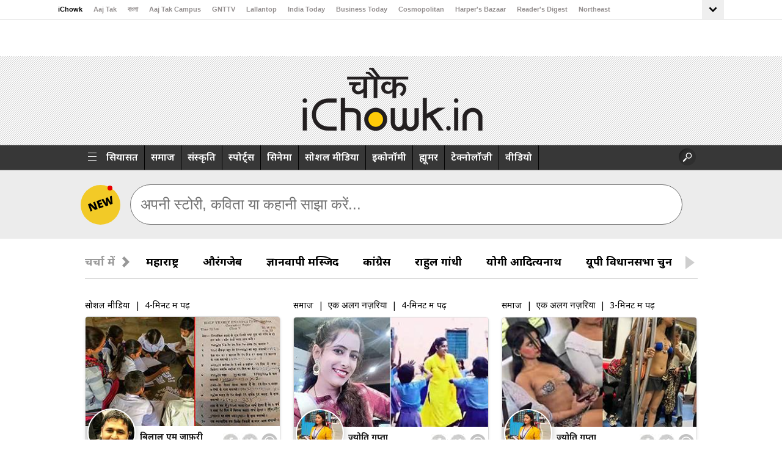

--- FILE ---
content_type: text/html; charset=UTF-8
request_url: https://www.ichowk.in/tag/viral/1/3896.html
body_size: 22974
content:
<!doctype html>
<html lang="en">
<head>
	<meta http-equiv="Content-Type" content="text/html; charset=utf-8" />

<meta name="viewport" content="width=device-width, initial-scale=1, maximum-scale=5">

<link
    rel="stylesheet"
    href="https://fonts.googleapis.com/css2?family=Noto+Sans:wght@300;400;500;600;700;800;900&display=swap"
    media="print"
    onload="this.media='all'"
/>
<noscript>
    <link
        href="https://fonts.googleapis.com/css2?family=Noto+Sans:wght@300;400;500;600;700;800;900&display=swap"
        rel="stylesheet"
        type="text/css"
    />
</noscript>

<title>Viral News, Viral Samachar, Viral Khabar</title>
<meta name="description" content="Get Latest updates on Viral News, Viral Photos, Viral Videos, Viral Opinion and More at iChowk" />
<meta name="keywords" content="Viral News, Viral Photos, Viral Videos, Viral Opinion" />

<meta name="news_keywords" content="वायरल"/>
<meta property="og:title" content="वायरल">
<meta property="og:image" content="https://akm-img-a-in.tosshub.com/sites/ichowk/resources/images/og_image_ichowk.jpg">
<meta property="og:url" content="/.html">
<meta property="og:description" content="वायरल-3896" />
<meta name="twitter:card" content="summary" />
<meta name="twitter:site" content="@iChowk_" />
<meta name="twitter:creator" content="@iChowk_" />
<meta name="twitter:url" content="/.html" />
<meta name="twitter:title" content="वायरल" />

<meta name="twitter:image" content="https://akm-img-a-in.tosshub.com/sites/ichowk/resources/images/og_image_ichowk.jpg" />   

<meta property="fb:pages" content="1580478878865443" /> 
<meta property="fb:pages" content="27682782579" />
<meta property="fb:pages" content="23230437118" />

<meta name="theme-color" content="#212121" />


<link rel="icon" href="https://akm-img-a-in.tosshub.com/sites/ichowk//resources_v2/images/favi.jpg" type="image/x-icon">
<!-- 
<script   src="https://akm-img-a-in.tosshub.com/sites/ichowk//resources_v2/js/jquery.min.1.8.2.min.js" type="text/javascript" ></script>
 -->
 
<!--=============Ichowk GA4========================-->
<!-- Google tag (gtag.js) -->
<script async src="https://www.googletagmanager.com/gtag/js?id=G-MR4VQ3X4S4"></script>
<script> window.dataLayer = window.dataLayer || [];
function gtag(){dataLayer.push(arguments);}
gtag('js', new Date());
gtag('config', 'G-MR4VQ3X4S4');
</script>
<!--=============Ichowk GA4 END ========================-->

<!-- Begin comScore Tag -->
<script>
  var _comscore = _comscore || [];
  _comscore.push({ c1: "2", c2: "8549097" });
  (function() {
    var s = document.createElement("script"), el = document.getElementsByTagName("script")[0]; s.async = true;
    s.src = (document.location.protocol == "https:" ? "https://sb" : "https://sb") + ".scorecardresearch.com/beacon.js";
    el.parentNode.insertBefore(s, el);
  })();
  
  
  
</script>
<noscript>
  <img src="https://sb.scorecardresearch.com/p?c1=2&c2=8549097&cv=2.0&cj=1" width="1" height="1"/>
</noscript>
<!-- End comScore Tag -->
 <script type="text/javascript">
  var JS_MEDIA_VERSION_URL = 'https://akm-img-a-in.tosshub.com/sites/ichowk/resources/images/';

 </script> 


<script>!function(e){"use strict";var loadCSS=function(n,t,o){function i(e){return a.body?e():void setTimeout(function(){i(e)})}function r(){l.addEventListener&&l.removeEventListener("load",r),l.media=o||"all"}var d,a=e.document,l=a.createElement("link");if(t)d=t;else{var s=(a.body||a.getElementsByTagName("head")[0]).childNodes;d=s[s.length-1]}var f=a.styleSheets;l.rel="stylesheet",l.href=n,l.media="only x",i(function(){d.parentNode.insertBefore(l,t?d:d.nextSibling)});var u=function(e){for(var n=l.href,t=f.length;t--;)if(f[t].href===n)return e();setTimeout(function(){u(e)})};return l.addEventListener&&l.addEventListener("load",r),l.onloadcssdefined=u,u(r),l};"undefined"!=typeof exports?exports.loadCSS=loadCSS:e.loadCSS=loadCSS}("undefined"!=typeof global?global:this);</script><script>loadCSS("https://akm-img-a-in.tosshub.com/sites/ichowk//resources_v2/css/touchswipe.min.css");</script><style>
.top_header .swiper-slide{width:auto !important; padding-top: 8px;}     
  .top_header {width:100% !important;}  
  @media only screen and (max-width: 1024px)
{
      .top_header {width:100% !important;}  
}
</style>

<script>loadCSS("https://akm-img-a-in.tosshub.com/sites/ichowk//resources_v2/css/style-single-https.min.css");</script><script>loadCSS("https://akm-img-a-in.tosshub.com/sites/ichowk//resources_v2/css/style-single-new-https.min.css");</script><script>loadCSS("https://akm-img-a-in.tosshub.com/sites/ichowk//resources_v2/css/responsive-single-https.min.css");</script><script>loadCSS("https://akm-img-a-in.tosshub.com/sites/ichowk//resources_v2/css/animate.min.css");</script><script>loadCSS("https://akm-img-a-in.tosshub.com/sites/ichowk//resources_v2/css/responsive-single.min.css");</script>

<script>
var site_base_url = '/';
var max_level = '3';

</script>
<script> 
function iZootoScript(){
	window._izq = window._izq || []; window._izq.push(["init" ]);
	var wtads = document.createElement('script');
	wtads.async = true;
	wtads.type = 'text/javascript';
	wtads.fetchpriority="low";
	wtads.src = "https://cdn.izooto.com/scripts/f237168b9da5d89b3f123e45ceb6ee3c825457b5.js";
	var node = document.getElementsByTagName('script')[0];
	node.parentNode.insertBefore(wtads, node);
}

window.addEventListener('load', (event) => {
	setTimeout(function () {
		iZootoScript();
		//showWelcomeMsg();
	}, 2500);
});
</script>
<script type="text/javascript">
	var PWT={};
	var googletag = googletag || {};
	googletag.cmd = googletag.cmd || [];
	
(function() {
	var purl = window.location.href;
	var url = '//ads.pubmatic.com/AdServer/js/pwt/156066/578';
	var profileVersionId = '';
	if(purl.indexOf('pwtv=')>0){
		var regexp = /pwtv=(.*?)(&|$)/g;
		var matches = regexp.exec(purl);
		if(matches.length >= 2 && matches[1].length > 0){
			profileVersionId = '/'+matches[1];
		}
	}
	var wtads = document.createElement('script');
	wtads.async = true;
	wtads.type = 'text/javascript';
	wtads.src = url+profileVersionId+'/pwt.js';
	var node = document.getElementsByTagName('script')[0];
	node.parentNode.insertBefore(wtads, node);
})();
</script>

<script defer src='https://securepubads.g.doubleclick.net/tag/js/gpt.js'></script>
<script>
  var googletag = googletag || {};
  googletag.cmd = googletag.cmd || [];
</script>
<!--new gdpr-->
<script>
function getCookie(e){return(e=(document.cookie+";").match(new RegExp(e+"=.*;")))&&e[0].split(/=|;/)[1]}
		var adcookie = getCookie("gdpr_ad_ck");
</script>
<!--end new gdpr -->

<script>
  googletag.cmd.push(function() {
    googletag.defineSlot('/1007232/ichowk_ROS_728x90-300x250_ATF', [[728, 90], [300, 250]], 'div-gpt-ad-1505723183621-0').addService(googletag.pubads());
    googletag.defineSlot('/1007232/ichowk_ROS_300x250_ATF', [300, 250], 'div-gpt-ad-1505723183621-1').addService(googletag.pubads());
    googletag.defineSlot('/1007232/ichowk_ROS_300x250_MTF', [300, 250], 'div-gpt-ad-1505723183621-2').addService(googletag.pubads());
    googletag.defineSlot('/1007232/ichowk_ROS_300x250_BTF', [300, 250], 'div-gpt-ad-1505723183621-3').addService(googletag.pubads());
	if(adcookie==0){googletag.pubads().setRequestNonPersonalizedAds(1);}
    googletag.pubads().enableSingleRequest();
	googletag.pubads().collapseEmptyDivs();
    googletag.enableServices();
  });
</script>  
<link rel="canonical" href="https://www.ichowk.in/tag/viral/1/3896.html">
<script type="text/javascript" src="https://akm-img-a-in.tosshub.com/sites/ichowk//resources_v2/js/custom_js_v8_2.min.js"></script>

<script type="text/javascript">
            var getpage = 'category';
			var thispage = 'category';
            var getuser = '';
			var thisuser = '';
			var thistype='tag';
            var getid='3896';
			var thisid='3896';
			var getstartdate='';
			var getenddate='';
			var getkeyword='';
			var getsearch_type=getsearch_by=pre_data_id=sharingIcon='';
			var RequestSent=[];
        </script>

<script async src="https://akm-img-a-in.tosshub.com/sites/ichowk//resources_v2/js/jquery-vgrid.min.js" type="text/javascript" charset="UTF-8"></script>
<script async src="https://akm-img-a-in.tosshub.com/sites/ichowk//resources_v2/js/gridview.min.js" type="text/javascript"></script>
<script async src="https://akm-img-a-in.tosshub.com/sites/ichowk//resources_v2/js/jquery-ui.min.js"></script>
<script async src="https://akm-img-a-in.tosshub.com/sites/ichowk//resources_v2/js/list_story_v2.js"></script>



<style>
.addcodeslotwapRichmedia{display:none;}
.addcodeslot{display:block; padding:10px;}
    @media (min-width:320px) and (max-width: 480px) {.addcodeslotwap{ display:block}.addcodeslotmiddlewap{display:block; overflow: hidden;width: 304px;}.addcodeslotwapRichmedia{ display:block;} .addcodeslot{ display:none} }
    @media (min-width:481px) and (max-width: 680px) {.addcodeslotwapRichmedia{ display:block;}.addcodeslot{ display:none}}

	@media (max-width: 640px) and (min-width: 320px){.addcodeslot{ display:none}}



.smo-share{width:90px;top:12px;}
    .smo-share li{margin-right: 3px;}
    .smo-share .whtsapp-iconweb, .smo-share li.whtsappicon{background-color: #c1c1c1;border-radius: 50%;text-align: center;line-height: 30px;height: 26px;width: 26px;margin-right: 0px;margin-left: 3px;}
    div.smo-share .whtsapp-iconweb a, div.smo-share li.whtsappicon a{display: inline-block;height: 100%;width: 100%;text-indent: 100px;background:url([data-uri]) center center no-repeat;}
    .smo-share .whtsapp-iconweb:hover{background-color: #57BB63;}
    .smo-share .whtsapp-iconweb img, .smo-share li.whtsappicon img, .smo-share li.whtsappicon{display: none;}


@media (max-width: 767px) and (min-width: 320px)
{

	.inner-box a.center-img{display: flex;
    justify-content: center;}
}
.grid-item .inner-box a.homelistimg {
    text-align: center;
}


</style>
</head>
<body>
	
	<!-- /1007232/ichowk_ROS_Richmedia_1x1 -->
	<div id='div-gpt-ad-1632815194179-0'></div>
	

	

<style>

.mdivnlogtext1{ padding-top:5px;}

.nlog1{width:250px;} .nlog1 .mdivnlogtext1 img{ display: inline-block;float: left; width: 30px;} .nlog1 .mdivnlogtext1 .nlogtext1{display: inline-block;
    float: left;font-family: arial;font-size: 14px;line-height: 30px;margin-left: 10px;width: 80%;}
</style>
<meta http-equiv="Content-Type" content="text/html; charset=utf-8" />
<meta name="robots" content="index,follow">

<div style="display:none;" class="twsignin nlog1">
                <b class="close_twsignin">X</b>
                <div class="comment-head">Login</div>
                <div class="mdivnlogtext1">
				<div style="line-height: 19px;text-align: left;margin-bottom: 21px;"><input style="margin-top: 5px;margin-right: 7px;margin-bottom: -5px;float: left;" type="checkbox" value="1" name="profile_to_use" id="termConditionNewStory" style="margin-top:5px; margin-right:7px; margin-bottom:10px">You agree to our privacy and cookie policy while login to our website. </div>
				
                    <a href="#" id="fbLoginLinkNewStory" onclick="return checkTermConditionNewStory();" >
					<img src="https://akm-img-a-in.tosshub.com/sites/ichowk/resources/images/F-min.png" width="30" height="30">
					<span class="nlogtext1" style="border: 1px solid #a7a6a6; display: block; overflow: hidden; background: #ccc; border-radius: 5px; text-align: center;"> Login With Facebook</span></a>
                    </div>
</div> 
<div id="left-nav">
</div>
<script type="text/javascript">
	var JS_SITE_URL = 'https://www.ichowk.in/';
	var JS_SITE_URL_ABS = '/';
	var JS_MEDIA_URL = 'https://akm-img-a-in.tosshub.com/sites/ichowk/';
	var JS_MEDIA_VERSION_URL = 'https://akm-img-a-in.tosshub.com/sites/ichowk/resources/images/';
	var JS_LOGIN_USER_URL = 'https://www.ichowk.in/user/';
        //video
	var URL1 = undefined;
	var GDPR_CONSENT = "By Signing into Ichowk, you accept our privacy terms as mentioned in the <a href='https://www.indiatodaygroup.com/privacy-policy.html' target='_blank'>privacy policy</a> and also agree to our license agreement and <a href='http://specials.indiatoday.com/common/termsandconditions.phtml' target='_blank'>terms of use</a>";
	var options = {AJAXURL:URL1,CALLFUNCTION:"updateLefNavPanel", ELEMENTID:"left-nav", RETURNTYPE:"html"};
	/* setTimeout( function () {
            console.log('updateleftpanel');
            akamai_exclude_page(options);
        },10000);*/
	akamai_exclude_page(options);
	function checkTermConditionNewStory(){
		if($("#termConditionNewStory").prop('checked') == false){
			alert('Please agree to our privacy and cookie policy while login to our website');
			return false;
		}
		var JS_REQUEST_URL = encodeURIComponent(window.location);
		fbUrl = JS_SITE_URL_ABS+'facebook.php?back_url='+JS_REQUEST_URL;
		$('#fbLoginLinkNewStory').attr('href',fbUrl);
	}
</script>
<style>
.top-hed-menu {
    width: 100%;
    height: auto;
    border-bottom: 1px solid #dfdfdf;
}

@media (min-width: 768px) {
    .top-hed-menu ul {
        -ms-overflow-style: none;
        scrollbar-width: none;
    }
}

.top-hed-menu ul {
    overflow-x: auto;
    max-width: 100%;
    display: flex;
    flex-wrap: nowrap;
    justify-content: space-between;
}

.top-hed-menu ul li {
    padding: 0 12px 3px 0;
}

.top-hed-menu ul::-webkit-scrollbar {
    display: none;
}

.top-hed-menu ul {
    -ms-overflow-style: none;
    scrollbar-width: none;
}

.top-hed-menu ul {
    overflow-x: scroll;
    flex-wrap: nowrap;
}

.top-hed-menu ul li {
    padding: 6px 22px 8px 0;
    font-size: 11px;
    font-weight: 600;
    color: #938e8e;
    white-space: nowrap;
    line-height: 1
}

.top-hed-menu ul li:last-child {
    padding-right: 0
}
</style>
<div class="gbl_nav_wrp">
    <div class="nav_cnt_wrp">
        <div class="gbl_nav_cnt">
            <div class="gbl_nav_mnu">
				<ul class="gbl_nav_ul">
                                <li class="gbl_nav_li"><a class="gbl_nav_lnk" href="https://www.ichowk.in/" title="iChowk" aria-label="iChowk" target="" rel="noopener" >iChowk</a></li>
					<li class="gbl_nav_li"><a class="gbl_nav_lnk" href="https://www.aajtak.in" title="Aaj Tak" aria-label="Aaj Tak" target="_blank" rel="noopener">Aaj Tak</a></li>
					<li class="gbl_nav_li"><a class="gbl_nav_lnk" href="https://bangla.aajtak.in/" title="বাংলা" aria-label="বাংলা" target="_blank" rel="noopener" >বাংলা</a></li>
					<li class="gbl_nav_li"><a class="gbl_nav_lnk" href="https://www.aajtakcampus.in/" title="Aaj Tak Campus" aria-label="Aaj Tak Campus" target="_blank" rel="noopener" >Aaj Tak Campus</a></li>
					<li class="gbl_nav_li"><a class="gbl_nav_lnk" href="https://www.gnttv.com/" title="GNTTV" aria-label="GNTTV" target="_blank" rel="noopener" >GNTTV</a></li>
					
					<li class="gbl_nav_li"><a class="gbl_nav_lnk" href="https://www.thelallantop.com/" title="Lallantop" aria-label="Lallantop" target="_blank" rel="noopener" >Lallantop</a></li>
					<li class="gbl_nav_li"><a class="gbl_nav_lnk" href="https://www.indiatoday.in/" title="India Today" aria-label="India Today" target="_blank" rel="noopener" >India Today</a></li>
					<li class="gbl_nav_li"><a class="gbl_nav_lnk" href="https://www.businesstoday.in/" title="Business Today" aria-label="Business Today" target="_blank" rel="noopener" >Business Today</a></li>
										<li class="gbl_nav_li"><a class="gbl_nav_lnk" href="https://www.cosmopolitan.in/" title="Cosmopolitan" aria-label="Cosmopolitan" target="_blank" rel="noopener" >Cosmopolitan</a></li>
					<li class="gbl_nav_li"><a class="gbl_nav_lnk" href="https://www.harpersbazaar.in/" title="Harper's Bazaar" aria-label="Harper's Bazaar" target="_blank" rel="noopener">Harper's Bazaar</a></li>
					<li class="gbl_nav_li"><a class="gbl_nav_lnk" href="https://www.readersdigest.in/" title="Reader's Digest" aria-label="Reader's Digest" target="_blank" rel="noopener" >Reader's Digest</a></li>
					<li class="gbl_nav_li"><a class="gbl_nav_lnk" href="https://www.indiatodayne.in/" title="Northeast" aria-label="Northeast" target="_blank" rel="noopener" >Northeast</a></li>
					<span class="gbl_nav_arw">
					<svg xmlns="http://www.w3.org/2000/svg" height="18" width="18"><path d="M12 15.825 5.55 9.35 7.4 7.5l4.6 4.6 4.6-4.6 1.85 1.85Z"></path></svg>
					</span>
					<div class="gbl_nav_opn">
						<div class="nav_cnt_wrp">
							<ul class="gbl_nav_ul">
								<li class="gbl_nav_li"><a class="gbl_nav_lnk" href="https://malayalam.indiatoday.in/" title="Malayalam" aria-label="Malayalam" target="_blank" rel="noopener" >Malayalam</a></li>
								<li class="gbl_nav_li"><a class="gbl_nav_lnk" href="https://thesportstak.com/" title="Sports Tak" aria-label="Sports Tak" target="_blank" rel="noopener" >Sports Tak</a></li>
								<li class="gbl_nav_li"><a class="gbl_nav_lnk" href="https://www.crimetak.in/" title="Crime Tak" aria-label="Crime Tak" target="_blank" rel="noopener" >Crime Tak</a></li>
								<li class="gbl_nav_li"><a class="gbl_nav_lnk" href="https://www.astrotak.com" title="Astro Tak" aria-label="Astro Tak" target="_blank" rel="noopener" >Astro Tak</a></li>
								<li class="gbl_nav_li"><a class="gbl_nav_lnk" href="https://www.indiatodaygaming.com/" title="Gaming" aria-label="Gaming" target="_blank" rel="noopener" >Gaming</a></li>
								<li class="gbl_nav_li"><a class="gbl_nav_lnk" href="https://www.bridestoday.in/" title="Brides Today" aria-label="Brides Today" target="_blank" rel="noopener" >Brides Today</a></li>
								<li class="gbl_nav_li"><a class="gbl_nav_lnk" href="https://www.ishq.com/" title="Ishq FM" aria-label="Ishq FM" target="_blank" rel="noopener" >Ishq FM</a></li>                                                
							</ul>
						</div>
				  </div> 
            </ul>
		</div>
   </div>
   </div>
</div>

<script>
(function(){
let  restG = document.querySelector(".gbl_nav_arw");
let ulVisible = document.querySelector(".gbl_nav_opn"); 
restG.addEventListener("click", function(e){
    ulVisible.classList.toggle("gbl_nav_dwn");
    e.stopPropagation();
    restG.classList.toggle("gbl_nav_arw_up");
    
    if(!ulVisible.classList.contains("gbl_nav_dwn")){
        ulVisible.classList.add("gbl_nav_up");
}else{
    ulVisible.classList.remove("gbl_nav_up");
};

if(!restG.classList.contains("gbl_nav_arw_up")){
    restG.classList.add("gbl_nav_arw_dwn");
}else{
    restG.classList.remove("gbl_nav_arw_dwn");
};
     });
     ulVisible.addEventListener("click", function(e){
    e.stopPropagation();
      });
window.addEventListener("click", function(){
    if(ulVisible.classList.contains("gbl_nav_dwn")){
        ulVisible.classList.remove("gbl_nav_dwn");
        ulVisible.classList.add("gbl_nav_up");
        restG.classList.add("gbl_nav_arw_dwn");
};
if(restG.classList.contains("gbl_nav_arw_up")){
    restG.classList.remove("gbl_nav_arw_up");
};
}); 
})();
</script>

<style>
body {margin:0;padding: 0;line-height: 25px;overflow-x:hidden;overflow-y:auto;}
ul {margin: 0;padding:0;list-style: none;}
a{text-decoration:none;}
.nav_cnt_wrp{padding:0 10px;}
.gbl_nav_lnk {font-size: 11px;color: #938e8e;}
.gbl_nav_wrp {width: 100%;height: auto;border-bottom: 1px solid #dfdfdf;position: relative;}
.gbl_nav_cnt {width: 100%;display: flex;flex-wrap: wrap;justify-content: space-between;}
.gbl_nav_mnu {width:100%;display: flex;flex-wrap: wrap;justify-content: space-between;}
.gbl_nav_ul {max-width: 100%;display: flex;justify-content:space-between;flex-wrap: wrap;overflow-x: unset;width: 100%;-ms-overflow-style: none;scrollbar-width: none;}
.gbl_nav_li{align-items: center;display: flex;padding: 0 18px 0px 0;}
.gbl_nav_mnu .gbl_nav_li:first-child .gbl_nav_lnk{color: #000;}
.gbl_nav_lnk {font-weight: 700;white-space: nowrap;font-family: Arial,Helvetica Neue,Helvetica,sans-serif;}
.gbl_nav_opn ul li a,.gbl_nav_mnu ul a,a {text-decoration: none;}
.gbl_nav_opn .gbl_nav_li:first-child .gbl_nav_lnk {color: #938e8e;}
.gbl_nav_arw_dwn svg {transform: rotateY(20deg);transition: all 0.8s;}
.gbl_nav_arw {align-items:center;display:flex;justify-content:center;width: 36px;height: 31px;transition: .5s;margin:0 0 0 auto;background-color: #efefef;}
.gbl_nav_arw svg {cursor: pointer;fill: #000000;width: 24px;height: 27px;font-weight: 700;margin-top: 4px;}
.gbl_nav_arw_up svg {transform: rotateZ(-180deg);transition: .8s;margin-top:-4px;margin-left: 0;}
.gbl_nav_opn.gbl_nav_dwn {height: 25px;animation: .3s linear forwards rotateMenu;border-bottom: 1px solid #dfdfdf;overflow: visible;visibility: visible;}
.gbl_nav_opn {width: 100%;padding: 0;position: absolute;left: 0;background-color: #fff;z-index: 88;top: 32px;height: 0;overflow: hidden;}
.gbl_nav_opn .gbl_nav_ul {height: auto;justify-content:flex-start;}
.gbl_nav_opn .gbl_nav_li {padding: 0 19px 0px 0;}
.gbl_nav_opn ul li {padding: 0;height: auto;}
.gbl_nav_opn ul li a {font-weight: 600;}
@keyframes rotateMenu {
0% {opacity: 0;transform: translate(0,-10px);}
25% {opacity: .25;transform: translate(0,-7px);}
50% {opacity: .5;transform: translate(0,-5px);}
75% {opacity: .75;transform: translate(0,-3px);}
100% {opacity: 1;transform: translate(0,0);}
}
.gbl_nav_up {animation: .3s linear backwards endMenu;}
@keyframes endMenu {
100% {opacity: 0;height: 0;}
0% {opacity: 1;height: 35px;}
}
@media (min-width: 1270px){
.nav_cnt_wrp {max-width: 1090px;margin: 0 auto;padding:0px;}
}
@media (max-width:1199px) {
.gbl_nav_ul {max-width: 100%;flex-wrap: nowrap;overflow-x: scroll;}
.gbl_nav_arw {display: none;}
.gbl_nav_opn{position: inherit;display: flex;flex-wrap: nowrap;box-shadow: none;border: none;overflow: visible;}
.gbl_nav_opn  .nav_cnt_wrp ul {height: auto;overflow: visible;}
}

</style>
 

<div class="addcodeslot">
	<center> 
		<div id='div-gpt-ad-1505723183621-0'>
		<script>
		googletag.cmd.push(function() { googletag.display('div-gpt-ad-1505723183621-0'); });
		</script>
		</div>
	</center>
</div>
<div class="addcodeslotwapRichmedia">
	<center> 
		<div id='div-gpt-ad-1505723183621-2'>
		<script>
		googletag.cmd.push(function() { googletag.display('div-gpt-ad-1505723183621-2'); });
		</script>
		</div>
	</center>
</div>


<div class="wrapper" id="main-container">

 
<div style="width: 100%; float: right; right: 0%;">
<style>
.logo {width: 301px;height: 113px;margin: 15px auto 0;
}
.wrapper {
    margin: 0 auto;
    overflow: hidden;
    padding-bottom: 1%;
}
</style>
<div class="container cf ichowk-header menues" >
    <div class="wrapper">
        <a href="javascript:void(0);" class="ltmenuicon nav-icon"></a>
        <a href="javascript:void(0);" class="mnavicon"></a>
        <div class="logo">
            <a href="/">
                <img alt="ichowk" title="ichowk" src="https://akm-img-a-in.tosshub.com/sites/ichowk//resources_v2/images/ichowk_logo-min.png"  width="336" height="111" >
            </a>
        </div>
        <div class="mlogo">
            <a href="/">
                <img alt="ichowk" title="ichowk" src="https://akm-img-a-in.tosshub.com/sites/ichowk//resources_v2/images/Logo-min.png" width="114" height="40" >
            </a>
        </div>
    </div>
</div>
<style type="text/css">
    @media (min-width:320px) and (max-width: 480px) {
        .headerad{display: none;}
    }
</style>
<style>.fblike_top{float: left;margin-left: 10px;margin-right: 10px; position:relative; top:-9px;}@media only screen and (max-width: 640px) {.fblike_top{top:-5px;}}#menu ul li a{font-size:17px; margin: 0 1px;} </style>
<script>
    $(function(){
        $(".mnavicon").click(function(){
            $("#menu .menu-inner-text ul").slideToggle('slow');
        })
    }) 
</script>
<style>
@media screen and (max-width: 800px)#menu, #menu .menu-inner {overflow: hidden;}
@media (max-width: 991px)#menu {padding: 0 10px;}
#menu {background: #373737; border-bottom: 1px solid #888;z-index: 999; box-sizing: border-box;}
.nsi-widget.sticky {position: fixed;width: 100%;left: 0;right: 0;z-index: 999;top: 39px;
}
.nsi-widget.sticky-mobile {position: fixed;top: 55px;z-index: 4;width: 100%;left: 0px;right: 0px;box-sizing: border-box;
}
/*******************OTP POP CSS*************** */

body{
            padding: 0px;
            margin: 0px;
         }

        .login-popup-otp *{
            box-sizing: border-box;
            font-family: 'Noto Sans', sans-serif;
        }

        .login-popup-otp {
            position: fixed;
            top: 0px;
            left: 0px;
            width: 100%;
            height: 100%;
            background-color: rgba(0,0,0,0.7);
            display: flex;
            align-items: center;
            justify-content: center;
            box-sizing: border-box;
            z-index: 99999;
        }

        .lp-inner {
            background-color: #fff;
            padding: 23px 16px 23px;
            border-radius: 5px;
            width: 100%;
            max-width: 504px;
            position: relative;
        }
        .popup-style2 .lp-inner{
            padding:30px;
        }

        .cls-btn {
            position: absolute;
            top: 14px;
            right: 14px;
            cursor: pointer;
        }
        .popup-title{
            font-size: 34px;
            line-height: 44px;
            text-align: center;
            color:#707070;
            font-weight: 500;
            margin-bottom: 45px;
        }
        .mob-input{
            margin-bottom: 30px;
        }
        .mob-input label{
            font-size: 20px;
            line-height:28px;
            font-weight: bold;
            color: #707070;
            margin-bottom: 5px;
            display: inline-block;
        }
        /* change css */
        .ph-input{
            display: flex;
            align-items: center;
            border: 1px solid #d1d1d1;
            border-radius: 4px;
            padding-left: 8px;
        }
        .mob-input input{
            width: 100%;
            height: 60px;
            border-radius: 7px;
            padding: 0 10px 0 7px;
            font-size: 20px;
            color: #000;
            border: none;
        }

        .ph-input span{
            font-size: 20px;
            line-height: 22px;
            font-weight: 600;
            color: #000;
            position: relative;
            top: -1px;
        }
        /* change css */
        .mob-input input:focus{
            outline: none;
        }
        .or-divider{
            width: 100%;
            position: relative;
            margin: 10px 0 30px;
            text-align: center;
        }
        .or-divider::before{
            content: '';
            position: absolute;
            top: 19px;
            left: 0px;
            width: 100%;
            height: 1px;
            background-color: #d1d1d1;
        }
        .or-divider span{
            font-size: 25px;
            line-height: 34px;
            background-color:#707070;
            padding: 0  5px;
            background-color: #fff;
            z-index: 2;
            position: relative;
            color: #707070;
        }
        .fb-btn{
            width: 100%;
            height:60px;
            display: flex;
            align-items: center;
            justify-content: center;
            background-color: #4169a7;
            margin-bottom: 60px;
            border-radius: 7px;
            cursor: pointer;
        }
        .sbmt-btn{
            width: 218px;
            height: 60px;
            background-color:#F2CA27;
            border-radius: 4px;
            box-shadow: 0 3px 6px #00000029;
            font-size: 26px;
            line-height: 60px;
            text-align: center;
            color: #000;
            margin: 0 auto;
            cursor: pointer;
        }
        .otp-title{
            font-size: 24px;
            line-height: 33px;
            color: #707070;
            font-weight: bold;
            margin-bottom: 4px;
            margin-top: 116px;
        }
        .otp-mob{
            font-size: 20px;
            line-height: 27px;
            color: #707070;
            font-size: 500;
            margin-bottom: 9px;
        }
        .opt-inputs{
            width: 100%;
            max-width: 350px;
            margin: 0 auto 16px;
        }
        .opt-inputs input{
            width: 75px;
            margin-right: 12px;
            border:none;
            border-bottom: 4px solid #dfdfdf;
            text-align: center;
            font-size: 40px;
        }
        .opt-inputs input:focus{
            border-color:#111111;
            outline: none;
        }

        .opt-inputs input:last-child{
            margin-right: 0px;
        }
        .otp_label{
            font-size: 22px;
            line-height: 27px;
            color: #c8c8c8;
            text-align: left;
            margin-bottom: 116px;
            font-weight: bold;
            cursor: pointer;
        }
        .otp_label.active_otp {
            color: #00B5EB;
            text-decoration: underline;
        }
         .otp_label span { color :black ;margin-left: 10px; }
        @media (max-width:767px), (min-width:850px) and (max-width:991px){
            .popup-style2 .lp-inner{
                height: calc(100% - 20px);
                overflow: auto;
            }
        }
        @media (max-width:767px){
            .popup-style2 .lp-inner{
                padding: 20px;
                width: calc(100% - 20px);
            }
            .popup-title{
                font-size: 24px;
                line-height: 32px;
                margin-bottom: 40px;
            }
            .mob-input{
                margin-bottom: 20px;
            }
            .mob-input label{
                font-size: 14px;
                line-height: 20px;
                margin-bottom: 3px;
            }
            .mob-input input{
                height: 40px;
                font-size: 16px;
                border-radius: 4px;
            }
            .or-divider{
                margin-bottom: 20px;
            }
            .or-divider::before{
                top: 12px;
            }
            .or-divider span{
                font-size: 14px;
                line-height: 22px;
            }
            .fb-btn{
                height: 40px;
                border-radius: 4px;
                margin-bottom: 53px;
            }
            .fb-btn svg{
                width:90px;
            }
            .sbmt-btn{
                height: 40px;
                line-height: 40px;
                width: 121px;
                font-size: 16px;
            }
            .otp-title{
                font-size: 16px;
                line-height: 19px;
                margin-top: 96px;
            }
            .otp-mob{
                font-size: 14px;
                line-height: 19px;
            }
            .opt-inputs{
                max-width: 228px;
                margin-bottom: 10px;
            }
            .opt-inputs input{
                width: 46px;
                margin-right: 10px;
                font-size: 27px;
            }
            .otp_label{
               font-size: 16px;
               line-height: 17px;
                margin-bottom: 67px;
            }
        }
        @media (max-width:575px){
            .popup-style2 .lp-inner{
                height: auto;
            }
        }


    .mob-input input.invalid{
        border: 2px solid red;
    }
    .disabled_btn {
        background-color: #e0e0e0;
        color: #aaaaaa;
        pointer-events: none;
        display:none
    }

/**********************  OTP CSS END  ********************** */
</style>

<div id="menu"  class="commnen_header" >
  <div class="menu-inner">
   <div class="bg nav-icon tab_icon_menu"></div>
	<div class="menu-inner-text">
      <ul>
         <li class="logotext"><div class="bg nav-icon"></div></li>
         <li ><a href="/politics/">सियासत</a></li><li ><a href="/society/">समाज</a></li><li ><a href="/culture/">संस्कृति</a></li><li ><a href="/sports/">स्पोर्ट्स</a></li><li ><a href="/cinema/">सिनेमा</a></li><li ><a href="/social-media/">सोशल मीडिया</a></li><li ><a href="/economy/">इकोनॉमी</a></li><li ><a href="/humour/">ह्यूमर</a></li><li ><a href="/technology/">टेक्नोलॉजी</a></li>        <li id="video-link" ><a href="/video/">वीडियो</a></li>

      </ul>
      </div>
	 <div class="search">
        <div class="smo-box">
          <ul class="smo-icons">
            <li style="margin-top:10px;" id="hideserach">
            </li>
           <div id="searchdiv"  style="display:none;">
                <form name="search_form" id="search_form" action="" onsubmit="return searchtopic('searchtopictop','search_form'); return false;" method="get" style="float:left;">
                  <input type="text" class="input-box" id="searchtopictop" name="keyword" value="" placeholder="Type here...">
                  <input type="submit" class="fb_bg1" name="searching" value="" style="border:none;">
                </form>
              </div>
              <input type="button" class="fb_bg1 showsearch" name="searching" value="" style="border:none;">
          </ul>
        </div>
      </div>
        <div class="clr"></div>

    </div>
</div>
<!----------------- LOGIN OTP POPUP--------------->
<div class="login-popup-otp popup-style2" style="display: flex;display:none">
      <div class="lp-inner" id="otp-main-section">
         <div class="cls-btn">
          <svg width="24px" height="24px" style="enable-background:new 0 0 24 24;" version="1.1" viewBox="0 0 24 24" xml:space="preserve" xmlns="http://www.w3.org/2000/svg" xmlns:xlink="http://www.w3.org/1999/xlink"><style type="text/css">.st0 {opacity: 0.2;fill: none;stroke: #000000;stroke-width: 5.000000e-02;stroke-miterlimit: 10;}</style><g id="grid_system"></g><g id="_icons"><path d="M5.3,18.7C5.5,18.9,5.7,19,6,19s0.5-0.1,0.7-0.3l5.3-5.3l5.3,5.3c0.2,0.2,0.5,0.3,0.7,0.3s0.5-0.1,0.7-0.3 c0.4-0.4,0.4-1,0-1.4L13.4,12l5.3-5.3c0.4-0.4,0.4-1,0-1.4s-1-0.4-1.4,0L12,10.6L6.7,5.3c-0.4-0.4-1-0.4-1.4,0s-0.4,1,0,1.4 l5.3,5.3l-5.3,5.3C4.9,17.7,4.9,18.3,5.3,18.7z"></path></g></svg>
         </div>
         <div class="popup-title">लॉगिन करें</div>
         <div class="mob-input">
             <label for="mob_input">मोबाइल नंबर</label>
             <div class="ph-input">
               <span>(+91)</span>
               <input type="number" name="mob_input" id="mob_input"  minlength="10" maxlength="10" oninput="javascript: if (this.value.length > this.maxLength) this.value = this.value.slice(0, this.maxLength);"  required />
             </div>  
             
         </div>
         <div id="show-error-msg-otp" style="display:none"></div>
         <div class="sbmt-btn" id="sbmt-btn-otp" onClick="ga('send', 'event', { eventCategory: 'OTP', eventAction: 'submit', eventLabel: 'mobile_number', eventValue: 1});">Submit
         <span class="loader-section" id="loader-section">
            <img src="https://akm-img-a-in.tosshub.com/sites/ichowk//resources_v2/images/loader.gif"></span>
         </div>

         <div class="or-divider"><span>or</span></div>
         <div id="fb-checkbox"><input type="checkbox" value="1" name="profile_to_use" id="termConditionNewStory" style="margin-top:5px; margin-right:7px; margin-bottom:10px">You agree to our privacy and cookie policy while login to our website. <span class="error">*</span></div>
         <div class="fb-btn" id="clickOnFb">
            
            <svg width="130" height="30" xmlns="http://www.w3.org/2000/svg" viewBox="0 0 1000 193.54"><path d="M63.35 190.562H25.669V96.628H0V66.045h25.668V44.283C25.668 18.495 37.021 0 74.6 0c7.948 0 20.426 1.602 20.426 1.602V30H81.92c-13.354 0-18.568 4.062-18.568 15.292v20.753h31.174L91.75 96.628H63.351zm86.46-126.961c-.549 0-1.114.02-1.673.034-34.94 0-50.926 26.282-50.926 63.59 0 46.998 20.736 65.808 51.199 65.808 17.429 0 28.88-7.336 35.84-21.026v18.568h35.84V66.058h-35.84v19.149c-5.683-12.32-17.454-21.46-34.44-21.606zm9.113 29.423c14.675 0 23.483 10.236 23.483 27.647l.034 17.783c0 11.735-7.275 25.464-23.517 25.464-24.97 0-24.303-26.962-24.303-35.942 0-30.207 13.304-34.952 24.303-34.952zm75.641 35.299c0-15.131-.724-64.641 63.78-64.641 25.893 0 36.705 8.233 36.705 8.233l-8.69 26.953s-10.798-5.946-24.868-5.946c-18.021 0-29.52 10.447-29.52 28.828l.02 13.18c0 17.662 11.095 29.452 29.537 29.452 12.818 0 24.632-6.002 24.632-6.002l8.668 26.39s-9.886 8.285-36.303 8.285c-61.418 0-63.96-44.42-63.96-64.732zm310.628-64.688c34.941 0 51.179 26.282 51.179 63.59 0 46.998-20.737 65.808-51.2 65.808-17.429 0-30.313-7.335-37.273-21.026v18.568l-35.389-.014V3.786L510.083.509V83.52c5.423-14.523 23.245-19.885 35.11-19.885zm-10.534 29.389c-14.675 0-24.575 10.236-24.575 27.647l-.035 17.783c-.022 11.735 6.856 25.464 24.61 25.464 24.97 0 24.303-26.962 24.303-35.942 0-30.207-13.303-34.952-24.303-34.952zM400.243 63.738c-39.63 0-60.552 21.607-60.552 60.005v7.134c0 49.837 29.381 62.668 64.409 62.668 34.047 0 49.458-9.523 49.458-9.523l-7.031-25.36s-18.128 7.713-37.922 7.713c-20.52 0-29.345-5.23-31.607-24.95h79.564V121.08c0-41.652-23.481-57.343-56.32-57.343zm.955 25.394c13.718 0 22.607 8.412 22.119 27.921h-46.25c.802-20.533 10.388-27.92 24.131-27.92zm270.094-25.565c-40.697 0-62.122 22.934-62.122 64.033 0 56.39 36.932 65.467 62.19 65.467 36.976 0 61.576-19.907 61.576-64.955 0-46.887-27.66-64.545-61.644-64.545zm-.512 29.559c17.895 0 24.986 13.393 24.986 28.638v13.107c0 18.468-9.922 29.15-25.054 29.15-14.152 0-24.098-9.992-24.098-29.15v-13.107c0-20.432 11.835-28.638 24.166-28.638zm137.01-29.559c-40.697 0-62.122 22.934-62.122 64.033 0 56.39 36.932 65.467 62.19 65.467 36.975 0 61.576-19.907 61.576-64.955 0-46.887-27.661-64.545-61.644-64.545zm-.512 29.559c17.895 0 24.985 13.393 24.985 28.638v13.107c0 18.468-9.922 29.15-25.053 29.15-14.152 0-24.098-9.992-24.098-29.15v-13.107c0-20.432 11.835-28.638 24.166-28.638zm76.355 97.436V3.786L921.316.51v125.189l37.386-59.653h39.796l-39 61.783L1000 190.562h-39.909l-38.775-60.914v60.914z" fill="#fff"/></svg>
         </div>
         
        
      </div>
      
      <div class="lp-inner" id="otp-section" style="display:none;">
         <div class="cls-btn">
          <svg width="24px" height="24px" style="enable-background:new 0 0 24 24;" version="1.1" viewBox="0 0 24 24" xml:space="preserve" xmlns="http://www.w3.org/2000/svg" xmlns:xlink="http://www.w3.org/1999/xlink"><style type="text/css">.st0 {opacity: 0.2;fill: none;stroke: #000000;stroke-width: 5.000000e-02;stroke-miterlimit: 10;}</style><g id="grid_system"></g><g id="_icons"><path d="M5.3,18.7C5.5,18.9,5.7,19,6,19s0.5-0.1,0.7-0.3l5.3-5.3l5.3,5.3c0.2,0.2,0.5,0.3,0.7,0.3s0.5-0.1,0.7-0.3 c0.4-0.4,0.4-1,0-1.4L13.4,12l5.3-5.3c0.4-0.4,0.4-1,0-1.4s-1-0.4-1.4,0L12,10.6L6.7,5.3c-0.4-0.4-1-0.4-1.4,0s-0.4,1,0,1.4 l5.3,5.3l-5.3,5.3C4.9,17.7,4.9,18.3,5.3,18.7z"></path></g></svg>
         </div>
         <div class="otp-title">OTP डालें</div>
         <div class="otp-mob" id="sent_on_mob"></div>
         <div class="opt-inputs">
             <input type="number" class="user_inputs"   minlength="1" maxlength="1" name="otp_user_input[1]" id="1" oninput="javascript: if (this.value.length > this.maxLength) this.value = this.value.slice(0, this.maxLength);" />
             <input type="number" class="user_inputs" minlength="1" maxlength="1" name="otp_user_input[2]" id="2" oninput="javascript: if (this.value.length > this.maxLength) this.value = this.value.slice(0, this.maxLength);" />
             <input type="number" class="user_inputs"  minlength="1" maxlength="1" name="otp_user_input[3]" id="3" oninput="javascript: if (this.value.length > this.maxLength) this.value = this.value.slice(0, this.maxLength);" />
             <input type="number" class="user_inputs"  minlength="1" maxlength="1" name="otp_user_input[4]" id="4" oninput="javascript: if (this.value.length > this.maxLength) this.value = this.value.slice(0, this.maxLength);" />
         </div>
         
         
         <!-- <div class="otp_expire" id="otp-timer-section"  style="display:none">OTP Expire in <span id="otp-timer"></span></div> -->
         <div class="otp_label active_otp"  id="resend" style="display:none">OTP फिर भेजें </div>
         <div class="otp_label"  id="resend-not" style="display:none">OTP फिर भेजें  <span id="otp-timer"></span></div>
         <div id="show-error-msg" style="display:none"></div>
         <div class="sbmt-btn disabled_btn" id="sbmt-btn-final" >Submit
            <span class="loader-section" id="loader-section1"><img src="https://akm-img-a-in.tosshub.com/sites/ichowk//resources_v2/images/loader.gif"></span>
         </div>
         
         <style>
            .otp_expire{
               font-size:14px;
               line-height:20px;
               color:#000;
               text-align:center;
               margin-bottom: 20px;
               margin-top: 17px;
            }
           .resend_otp {
                  width: 150px;
                  height: 40px;
                  /* background-color: #F2CA27; */
                  /* border-radius: 4px;
                  box-shadow: 0 3px 6px #00000029; */
                  font-size:17px;
                  line-height: 40px;
                  text-align: center;
                  color: #0080FF;
                  margin:20px auto 0;
                  cursor: pointer;
            }
            #show-error-msg{
               font-size:14px;
               line-height:20px;
               color:red;
               text-align:center;
               margin:10px;
            }
            #show-error-msg-otp{
               font-size:14px;
               line-height:20px;
               color:red;
               text-align:center;
               margin:10px;
            }
            

            #sbmt-btn-final{
               margin-top: 15px;
               display:flex;
               align-items:center;
               justify-content:center;
            }
            #sbmt-btn-final span{
               margin-left: 5px;
               display:flex;
               align-items:center;
            }
            #sbmt-btn-otp{
               display:flex;
               align-items:center;
               justify-content:center; 
            }
            #sbmt-btn-otp span{
               margin-left: 5px;
               display:flex;
               align-items:center;
               display: none;
            }
            #sbmt-btn-otp span img,#sbmt-btn-final span img{
               width:21px;
               height:auto;
               /* display: none; */
            }
         .disabledbutton {
            pointer-events: none;
            opacity: 0.4;
         }

         /* Chrome, Safari, Edge, Opera */
input::-webkit-outer-spin-button,
input::-webkit-inner-spin-button {
  -webkit-appearance: none;
  margin: 0;
}

/* Firefox */
input[type=number] {
  -moz-appearance: textfield;
}
.ph-input {
    display: flex;
    align-items: center;
    border: 1px solid #d1d1d1;
    border-radius: 4px;
    padding-left: 8px;
}

#otp-timer{}
         </style>
         
      </div>
    </div>
<script>
   $(function(){
      $("input[type='number']").keyup(function(e) {
            if (e.which == 8 || e.which == 46) {
             $(this).prev('input').focus();
            }
            else {
               $(this).next('input').focus();
            }
         });
   })

</script>
    <div id="nsi_widget" class="nsi-widget" >
                    <div class="nsi-widget-container">
                    <div class="nsi-left">
                    <div id="nsi_label" class="nsi-label label-dot">
                        <div class="nsi_new_txt">New</div>
                    </div>
                    </div>
                    <div class="nsi-right">
                    <button onClick="ga('send', 'event', { eventCategory: 'home', eventAction: 'click', eventLabel: 'write-new-story', eventValue: 1});"


id="search-top">अपनी स्टोरी, कविता या कहानी साझा करें...</button>
                    </div>
                    </div>
                    </div>



<!--script for show hide scoial icon and the search box -->
<script type="text/javascript">

  $('document').ready(function () {
		if(getCookie('dfuserid')){
			$(".new_story").hide();
			$(".new_story1").show();
		}
		$(".lp-skip span,.cls-btn").click(()=>{
                $(".login-popup").fadeOut()
				//setCookie('popStatus','seen',1);
		});

		$(document).on("click",".lp-skip span,.cls-btn",function(){
			$(".login-popup").fadeOut();
			$(".login-popup-otp").fadeOut();
            $("#otp-section").fadeOut();
            $("#mob_input").val("");
		});

	});


	/* $(function(){
				$(document).on("click","#search-top",function(){
					console.log(' get cookie'+getCookieDailyO('dfuserid'));
					var dfuserid = getCookieDailyO('dfuserid');
					console.log(' dfuserid'+dfuserid);
					if(dfuserid==null || dfuserid ==""){

						//alert("you are not logged in");
						//return false;
					$(".login-popup").show();
					var html = '<div class="lp-inner">';
						html +='<div class="cls-btn">';
						html +='<svg width="24px" height="24px" style="enable-background:new 0 0 24 24;" version="1.1" viewBox="0 0 24 24" xml:space="preserve" xmlns="http://www.w3.org/2000/svg" xmlns:xlink="http://www.w3.org/1999/xlink"><style type="text/css">.st0{opacity:0.2;fill:none;stroke:#000000;stroke-width:5.000000e-02;stroke-miterlimit:10;}</style><g id="grid_system"/><g id="_icons"><path d="M5.3,18.7C5.5,18.9,5.7,19,6,19s0.5-0.1,0.7-0.3l5.3-5.3l5.3,5.3c0.2,0.2,0.5,0.3,0.7,0.3s0.5-0.1,0.7-0.3 c0.4-0.4,0.4-1,0-1.4L13.4,12l5.3-5.3c0.4-0.4,0.4-1,0-1.4s-1-0.4-1.4,0L12,10.6L6.7,5.3c-0.4-0.4-1-0.4-1.4,0s-0.4,1,0,1.4   l5.3,5.3l-5.3,5.3C4.9,17.7,4.9,18.3,5.3,18.7z"/></g></svg>';
						html +='</div>';


					  html +='<div class="lp-des login-fb">';
					  html +='<p><img src="https://akm-img-a-in.tosshub.com/sites/ichowk/resources/images/F-min.png" width="30" height="30"><span class="nlogtext1"> Login With Facebook</span></p>';

					  html +='<p>';
					  html +='<input style="margin-top: 5px;margin-right: 7px;margin-bottom: -5px;float: left;" type="checkbox" value="1" name="profile_to_use" id="termConditionNewStory" style="margin-top:5px; margin-right:7px; margin-bottom:10px">You agree to our privacy and cookie policy while login to our website. <span class="error">*</span>';


					  html +='</p>';
                      html +='</div>';

					// html +=' <div class="lp-login-btn">';
					  //html +=' <a href="/user/newstory.html" >लिखने के लिए LOGIN करे</a>';
					  //html +=' </div>';
					  html +=' <div class="lp-login-btn">';
					  html +=' <a href="#" id="fbLoginLinkNewStory" onclick="return checkTermConditionNewStory1();" >';
					 // html +='<img src="https://akm-img-a-in.tosshub.com/sites/ichowk/resources/images/F-min.png" width="30" height="30">';
					  html +='<span class="nlogtext1"> Continue</span></a>';
                      html +=' </div>';


					  html +=' </div>';
						//$(".login-popup").html("test");
						$(".login-popup").html(html);

					}else{
						window.location.href="/user/newstory.html";
					}

				});


				$(document).on("click","nlogtext1",function(){

					localStorage.setItem('fb-redirect','done');
				});



			}); */

               /* function checkTermConditionNewStory1(){
					if($("#termConditionNewStory").prop('checked') == false){
					alert('Please agree to our privacy and cookie policy while login to our website');
					return false;
					}
					var JS_REQUEST_URL = 'user/newstory.html';
					fbUrl = JS_SITE_URL_ABS+'facebook.php?back_url='+JS_REQUEST_URL;
					$('#fbLoginLinkNewStory').attr('href',fbUrl);
				} */

				var wdd = $(window).width();
				$(window).scroll(function() {
					let scroll_value = window.scrollY;
					if(scroll_value > 160 && wdd >= 767) {$("#nsi_widget").addClass("sticky") ;}else{$("#nsi_widget").removeClass("sticky");}
					if(scroll_value > 160 && wdd <= 767) {$("#nsi_widget").addClass("sticky-mobile") ;}else{$("#nsi_widget").removeClass("sticky-mobile");}
				});

			$(document).on("blur","#profile_mobile",function(){
				//console.log("mobile " + $(this).val());

			});
  /**************OTP_JS_FUNCTIONLAITY************ */
  $(function(){

              
            $(document).on("click","#search-top",function(){


					var dfuserid = getCookieDailyO('dfuserid');
					//console.log(' dfuserid'+dfuserid);
					if(dfuserid != undefined  && dfuserid !="" && dfuserid.length>0){
                        window.location.href="/user/newstory.html";
                    }else{
                        //console.log("OTP : Click Me ");
                        //console.log(' get cookie'+getCookieDailyO('dfuserid'));
                        $(".popup-style2").show();
                        $("#otp-main-section").fadeIn();

                    }
            });


            $(document).on("click",".cls-btn-otp",function(){
                $(".login-popup-otp").fadeOut();
            });

           $(document).on("click","#sbmt-btn-otp",function(){
             let phoneStatus = phoneValidation();

             //console.log('phoneStatus : '+phoneStatus);
                if(phoneStatus){
                   $(this).addClass("disabledbutton")
                   $(".loader-section").show();
                  let mobNumnber =  $("#mob_input").val();
                   sendOtp(mobNumnber);
                   timerOtpReset();

                }else{
                    $("#mob_input").addClass("invalid");
                    $(".loader-section").hide();
                    $(this).removeClass("disabledbutton")
                }
                $("#mob_input").focus();
           });

           $("#mob_input").on("keyup",function(){

             // let phoneStatus =  phoneValidation();
             $("#mob_input").removeClass("invalid");


           })

           $(".user_inputs").on("keyup",function () {
                $this=$(this);
                let userInputStatus = false;
                if ($this.val().length >=$this.attr("maxlength")) {
                  if($this.val().length>$this.attr("maxlength")){
                    //$this.val($this.val().substring(0,4));
                  }
                  $this.next(".user_inputs").focus();
                   userInputStatus = checkUserInput();
                }
                if(userInputStatus){
                    $("#sbmt-btn-final").removeClass('disabled_btn');
                }
             });
           let otp_attempt = 0;
           $("#resend").on("click",function(){
                otp_attempt++;
                if(otp_attempt<=3){
                    let phoneNumber =  $("#mob_input").val();
                    sendOtp(phoneNumber);
                    $("#resend").hide();
                }else{
                    $("#resend").hide();
                }
                
           });

           $("#clickOnFb").on("click",function(){
                  if($("#termConditionNewStory").prop('checked') == false){
					alert('Please agree to our privacy and cookie policy while login to our website');
					return false;
					}
					var JS_REQUEST_URL = 'user/newstory.html';
					fbUrl = JS_SITE_URL_ABS+'facebook.php?back_url='+JS_REQUEST_URL;
                    window.location.href = fbUrl;
           });

    }); // End Document Ready

    const phoneValidation = ()=>{
       let phoneNumber =  $("#mob_input").val();

        const phoneRegExpr = /^[6-9]{1}[0-9]{9}$/;
        if(phoneNumber.match(phoneRegExpr)){
             //console.log("valid Phone Number");
             $("#mob_input").removeClass("invalid");
             $("#sbmt-btn-otp").removeClass('disabledbutton');
             return true;
        }else{
            //console.log("Invalid phone number")
            $("#mob_input").addClass("invalid");
            $("#show-error-msg-otp").show();
            $("#show-error-msg-otp").text('Please enter valid phone number');
            $("#show-error-msg-otp").delay(3000).hide("slow");
            return false;
        }
    }


    const sendOtp = (mobile)=>{

            var request = $.ajax({
                url: "/ajax-call/ajax_otp_functionality.php",
                method: "POST",
                data: { mobile : mobile,action:'GENERATE_OTP' },
                dataType: "html",
                beforeSend:function(){
                            $(".loader-section").hide();
                        }
            });

            request.done(function( data ) {
                let jsonData= JSON.parse(data);
                //console.log(jsonData.data.otp);
                if(jsonData.message == 'success'){

                    $("#otp-section").fadeIn("slow");
                    $("#otp-main-section").fadeOut("slow");
                    let textMob = '+91******'+mobile.substring(6);
                    $("#sent_on_mob").text(textMob);
                    $("#otp-timer-section").show();
                    timerFn('60','otp-timer');
                    $(".user_inputs:first").focus();
                }else{
                $("#mob_input").addClass("invalid");
                $("#show-error-msg-otp").show();
                $("#show-error-msg-otp").text(jsonData.message);
                $("#show-error-msg-otp").delay(3000).hide("slow");
                   $("#sbmt-btn-otp").removeClass("disabledbutton")
                }
                $("resen").hide();

            });

            request.fail(function( jqXHR, textStatus ) {
                //console.log( "Request failed: " + textStatus );
                $("#sbmt-btn-otp").removeClass("disabledbutton")
            });



    }
    // verify and loggedin

$(document).on("click","#sbmt-btn-final",function(){
    let otp='';
    let mobile  = $("#mob_input").val();
    $(".user_inputs").each(function( i ) {
        if($(this).val() !='undefined'){
            otp  += $(this).val();
        }

    });
    if(otp == ""){
            $("#show-error-msg").show();
            $("#show-error-msg").text('Please enter valid OTP.');
            $("#show-error-msg").delay(3000).hide("slow");
            return false;
    }
    var request = $.ajax({
        url: "/ajax-call/ajax_otp_functionality.php",
        method: "POST",
        data: { mobile:mobile,otp : otp,action:'VERIFYOTP' },
        dataType: "html",
        beforeSend:function(){
            $(".loader-section").show();
        }
    });


    request.done(function( data ) {
        let jsonData= JSON.parse(data);
        //console.log(jsonData);
        if( jsonData.data!= null  && jsonData.data.verify_status == 'success'){
                try {

                    setcookiesFn('dfuserid', jsonData.data.userid);
                    setcookiesFn('fuserid', jsonData.data.userid);
                    setcookiesFn('isLoggedIn',jsonData.data.isLoggedIn);
                    setcookiesFn('dfname',jsonData.data.dfname);
                    setcookiesFn('dfusername',jsonData.data.dfusername);
                    setcookiesFn('duser_profile_image',jsonData.data.duser_profile_image);
                    setcookiesFn('dprofile_image',jsonData.data.duser_profile_image);
                    setcookiesFn('fbhandle',jsonData.data.fbhandle);

                    window.location.href="/user/newstory.html";
                } catch (err) {
                }
        }else{
            $("#show-error-msg").show();
            $("#show-error-msg").text(jsonData.message);
            $("#show-error-msg").delay(3000).hide("slow");
            $(".user_inputs").val("");
            $(".user_inputs:first").focus();
        }
        $(".loader-section").hide();

    });

    request.fail(function( jqXHR, textStatus ) {
        alert( "Request failed: " + textStatus );
        $(".loader-section").hide();
    });

});



    const  checkUserInput = ()=>{
        let userInputStatus = true;
        $(".user_inputs").each(function( i ) {
             //console.log($(this).val())
               if($(this).val().trim() == '') {
                userInputStatus = false;
               }else{
                userInputStatus = true;
               }
            });
            //console.log('userInputStatus : '+userInputStatus);
            return userInputStatus;

    }

let timerStatus = true;
let otpattempt = 0;
function timerFn(remaining,selector_id) {

    var m = Math.floor(remaining / 60);
    var s = remaining % 60;

    m = m < 10 ? '0' + m : m;
    s = s < 10 ? '0' + s : s;
    document.getElementById(selector_id).innerHTML = m + ':'+ s;
    remaining -= 1;

    $("#resend").hide();
    $("#resend-not").show();
    
    if(remaining >= 0 && timerStatus) {
        setTimeout(function() {
            timerFn(remaining,selector_id);
        }, 1000);
        return;
    }

    if(!timerStatus) {
        // Do validate stuff here
        return;
    }
    otpattempt++;
    // Do timeout stuff here
    if(otpattempt<=2){
         $("#resend").show();
    }
    //$("#otp-timer-section").hide();
    $("#resend-not").hide();
    
    $("#resend").show();
   
    //alert('Timeout for otp');
}

function timerOtpReset() {
      
           let resetTime = "600";
           let mobileNumber  = $("#mob_input").val();
            setTimeout(function() {
                otpReset(mobileNumber);
            }, 1000*resetTime);
       //console.log("After 10 minutes reset");   
}



function setcookiesFn(name, value)
{
    var expires = "";
    let days = '360';
    if (days) {
        var date = new Date();
        date.setTime(date.getTime() + (days*24*60*60*1000));
        expires = "; expires=" + date.toUTCString();
    }
    //var expires=";expires=1";
    document.cookie = name+"=" + (value || "") + expires + ";path=/";
}

function checkBeforeFblogin(){
            let dfuserid = (getCookieDailyO('dfuserid'));
                if( $("#termConditionNewStory").prop('checked') == false && dfuserid==''){
                    alert('Please agree to our privacy and cookie policy while login to our website');
                    return false;
                }
                //setCookie('popStatus','seen',1);
                window.location.href="/user/newstory.html";
         }

const otpReset = (mobile)=>{
    var request = $.ajax({
        url: "/ajax-call/ajax_otp_functionality.php",
        method: "POST",
        data: { mobile:mobile,action:'OTPRESET' },
        dataType: "html",
        beforeSend:function(){
           // $(".loader-section").show();
        }
    });


    request.done(function( data ) {
      });

    request.fail(function( jqXHR, textStatus ) {
       // console.log( "Request failed: " + textStatus );
        $(".loader-section").hide();
    });
}


  </script><div class="header">
	
</div>
<div class="middle_container">
	<div class="navigation">
       <div class="arrow-right"></div>
        <div class="arrow-left"></div>
        <span class="charcha-me">चर्चा में</span>
        <div class="belt">
    	<ul>
		<li style="width:190px;"><a href="/tag/maharashtra/1/1367.html">महाराष्ट्र</a></li><li style="width:190px;"><a href="/tag/aurangzeb/1/2245.html">औरंगजेब</a></li><li style="width:190px;"><a href="/tag/gyanvapi-mosque/1/26300.html">ज्ञानवापी मस्जिद</a></li><li style="width:190px;"><a href="/tag/congress/1/274.html">कांग्रेस</a></li><li style="width:190px;"><a href="/tag/rahul-gandhi/1/273.html">राहुल गांधी</a></li><li style="width:190px;"><a href="/tag/yogi-adityanath/1/1230.html">योगी आदित्यनाथ</a></li><li style="width:190px;"><a href="/tag/up-assembly-elections-2022/1/23839.html">यूपी विधानसभा चुनाव 2022</a></li><li style="width:190px;"><a href="/tag/russia-ukraine-dispute/1/31834.html">रूस यूक्रेन विवाद</a></li><li style="width:190px;"><a href="/tag/narendra-modi/1/552.html">नरेंद्र मोदी</a></li><li style="width:190px;"><a href="/tag/punjab-election/1/8870.html">पंजाब चुनाव</a></li><li style="width:190px;"><a href="/tag/uttarakhand-assembly-election-2022/1/28580.html">उत्तराखंड विधानसभा चुनाव 2022</a></li><li style="width:190px;"><a href="/tag/akhilesh-yadav/1/2053.html">अखिलेश यादव</a></li><li style="width:190px;"><a href="/tag/omicron-variant/1/30487.html">ओमिक्रॉन वेरिएंट</a></li><li style="width:190px;"><a href="/tag/mamata-banerjee/1/703.html">ममता बनर्जी</a></li><li style="width:190px;"><a href="/tag/coronavirus/1/20545.html">कोरोना वायरस</a></li><li style="width:190px;"><a href="/tag/afghanistan/1/11679.html">अफगानिस्तान</a></li><li style="width:190px;"><a href="/tag/oxygen/1/16480.html">ऑक्सीजन</a></li><li style="width:190px;"><a href="/tag/west-bengal-election-2021/1/23470.html">पश्चिम बंगाल चुनाव 2021</a></li><li style="width:190px;"><a href="/tag/corona-vaccine/1/21390.html">कोरोना वैक्सीन</a></li><li style="width:190px;"><a href="/tag/farmer-protest/1/16233.html">किसान आंदोलन</a></li><li style="width:190px;"><a href="/tag/india-china/1/16348.html">भारत-चीन</a></li><li style="width:190px;"><a href="/tag/amit-shah/1/799.html">अमित शाह</a></li><li style="width:190px;"><a href="/tag/priyanka-gandhi/1/2115.html">प्रियंका गांधी</a></li><li style="width:190px;"><a href="/tag/team-india/1/701.html">टीम इंडिया</a></li><li style="width:190px;"><a href="/tag/virat-kohli/1/3842.html">विराट कोहली</a></li><li style="width:190px;"><a href="/keyword/arvind-kejriwal/1/726.html">अरविंद केजरीवाल</a></li><li style="width:190px;"><a href="/tag/arun-jaitley/1/1200.html">अरुण जेटली</a></li>        </ul>
        </div>
    </div>
	
	<div class="clr"></div>
	<div id="story_container" class="grid-wrapper">	
		<div class="box grid-item ">
                <div class="top-caption">
					<a href="/social-media/">सोशल मीडिया</a></h3>  &nbsp;| &nbsp;4-मिनट में पढ़ें</div>
                <div class="inner-box">
				                <a href="/social-media/80-year-old-class-5-commerce-paper-of-1943-viral-on-internet-why-education-was-typical-and-tough-in-that-era/story/1/28093.html">
				<img class="lazy" src="https://akm-img-a-in.tosshub.com/sites/ichowk/resources_v2/images/single_pix.png?sise=200:200"  
				data-src="https://akm-img-a-in.tosshub.com/sites/ichowk/story/small/202305/311x175-question-pa_050423085713.jpg?size=200:200" 
				data-srcset="https://akm-img-a-in.tosshub.com/sites/ichowk/story/small/202305/311x175-question-pa_050423085713.jpg?size=200:200,https://akm-img-a-in.tosshub.com/sites/ichowk/story/small/202305/311x175-question-pa_050423085713.jpg?size=200:200" 
				alt="1943 की 5वीं कक्षा में कॉमर्स पेपर था, जरा सबूत देखिए कि क्‍यों पढ़ाई करना टेढ़ी खीर था!" 
				title="1943 की 5वीं कक्षा में कॉमर्स पेपर था, जरा सबूत देखिए कि क्‍यों पढ़ाई करना टेढ़ी खीर था!" 
				width="310" height="176"
				>
			    </a>
				                <div class="profile-strip">
                                <div class="twitter-pic">
                <a href="/user/3624/bilal.jafri.7"><img src="https://akm-img-a-in.tosshub.com/sites/ichowk/user//bilal100_081816044327.jpg?width=66&height=66" width="66" height="66" alt="बिलाल एम जाफ़री" title="बिलाल एम जाफ़री"></a>
                </div>
                                <div class="smo-share">                
				 <ul><li class="facebook-icon">
									  <a href="https://www.facebook.com/sharer.php?u=https://www.ichowk.in/social-media/80-year-old-class-5-commerce-paper-of-1943-viral-on-internet-why-education-was-typical-and-tough-in-that-era/story/1/28093.html" aria-label="facebook" rel="nofollow" target="_blank" ></a>
							</li><li class="twitter-icon">
										<a href="https://twitter.com/share?text=1943 की 5वीं कक्षा में कॉमर्स पेपर था, जरा सबूत देखिए कि क्‍यों पढ़ाई करना टेढ़ी खीर था!&url=https://www.ichowk.in/social-media/80-year-old-class-5-commerce-paper-of-1943-viral-on-internet-why-education-was-typical-and-tough-in-that-era/story/1/28093.html" aria-label="twitter" rel="nofollow" target="_blank" ></a>
							 </li><li class="whtsapp-iconweb">					  					
										<a rel="nofollow" href="https://web.whatsapp.com/send?text=1943 की 5वीं कक्षा में कॉमर्स पेपर था, जरा सबूत देखिए कि क्‍यों पढ़ाई करना टेढ़ी खीर था!%0A%0Ahttps://www.ichowk.in/social-media/80-year-old-class-5-commerce-paper-of-1943-viral-on-internet-why-education-was-typical-and-tough-in-that-era/story/1/28093.html?utm_source%3Dwhatsapp%26utm_medium%3DWEB" data-text="1943 की 5वीं कक्षा में कॉमर्स पेपर था, जरा सबूत देखिए कि क्‍यों पढ़ाई करना टेढ़ी खीर था!" data-href="https://www.ichowk.in/social-media/80-year-old-class-5-commerce-paper-of-1943-viral-on-internet-why-education-was-typical-and-tough-in-that-era/story/1/28093.html" aria-label="whatsapp" target="_blank" ></a>
							</li><li class="whtsappicon">
										<a href="whatsapp://send?text=1943 की 5वीं कक्षा में कॉमर्स पेपर था, जरा सबूत देखिए कि क्‍यों पढ़ाई करना टेढ़ी खीर था!%0A%0Ahttps://www.ichowk.in/social-media/80-year-old-class-5-commerce-paper-of-1943-viral-on-internet-why-education-was-typical-and-tough-in-that-era/story/1/28093.html" data-text="1943 की 5वीं कक्षा में कॉमर्स पेपर था, जरा सबूत देखिए कि क्‍यों पढ़ाई करना टेढ़ी खीर था!" data-text="1943 की 5वीं कक्षा में कॉमर्स पेपर था, जरा सबूत देखिए कि क्‍यों पढ़ाई करना टेढ़ी खीर था!" data-href="https://www.ichowk.in/social-media/80-year-old-class-5-commerce-paper-of-1943-viral-on-internet-why-education-was-typical-and-tough-in-that-era/story/1/28093.html"  aria-label="whatsapp" class="wa_btn wa_btn_s" ></a>								
							</li></ul><style>.smo-share{

        width:90px;

        top:12px;

    }

    .smo-share li{

        margin-right: 3px;

    }

    .smo-share .whtsapp-iconweb, .smo-share li.whtsappicon{

        background-color: #c1c1c1;

        border-radius: 50%;

        text-align: center;

        line-height: 30px;

        height: 26px;

        width: 26px;

        margin-right: 0px;

        margin-left: 3px;

    }

    div.smo-share .whtsapp-iconweb a, div.smo-share li.whtsappicon a{

       display: inline-block;

       height: 100%;

       width: 100%;

       text-indent: 100px;

      background:url([data-uri]) center center no-repeat;

    }

    .smo-share .whtsapp-iconweb:hover{

        background-color: #57BB63;

    }

    .smo-share .whtsapp-iconweb img, .smo-share li.whtsappicon img, .smo-share li.whtsappicon{

        display: none;

    }</style>	
				
				
                </div>
                <div class="twitter-pic-title"><a href="/user/3624/bilal.jafri.7" class="authorname"> बिलाल एम जाफ़री</a><br/>
               <a target="blank" href="https://facebook.com/bilal.jafri.7" rel="nofollow">@bilal.jafri.7</a></div>
                <div class="fb"></div>
                <div class="twit"></div>
                </div>
                                <div class="box-caption">
                <h2 class="h2"> <a href="/social-media/80-year-old-class-5-commerce-paper-of-1943-viral-on-internet-why-education-was-typical-and-tough-in-that-era/story/1/28093.html">1943 की 5वीं कक्षा में कॉमर्स पेपर था, जरा सबूत देखिए कि क्‍यों पढ़ाई करना टेढ़ी खीर था!</a></h2>
                <a href="/social-media/80-year-old-class-5-commerce-paper-of-1943-viral-on-internet-why-education-was-typical-and-tough-in-that-era/story/1/28093.html">इंटरनेट पर वायरल एक 80 साल पुराने कॉमर्स के पेपर ने बड़े बड़े अर्थशास्त्रियों के माथे पर बल ला दिया है. और वो भी इस बात को मान गए हैं कि पुराने ज़माने में हाई स्कूल तक की पढ़ाई करना वाक़ई अपने में टेढ़ी खीर थी.</a>
                </div></div>
                
                </div>
                 
			<div class="box grid-item fl_right">
                <div class="top-caption">
					<a href="/society/">समाज</a></h3>  &nbsp;|&nbsp; <span class="utagline">एक अलग नज़रिया</span> &nbsp;| &nbsp;4-मिनट में पढ़ें</div>
                <div class="inner-box">
				                <a href="/society/bihar-government-teacher-khushbu-kumari-teach-student-in-different-way-so-children-are-starting-to-coming-school/story/1/27953.html">
				<img class="lazy" src="https://akm-img-a-in.tosshub.com/sites/ichowk/resources_v2/images/single_pix.png?sise=200:200"  
				data-src="https://akm-img-a-in.tosshub.com/sites/ichowk/story/small/202304/311x175_040723080513.jpg?size=200:200" 
				data-srcset="https://akm-img-a-in.tosshub.com/sites/ichowk/story/small/202304/311x175_040723080513.jpg?size=200:200,https://akm-img-a-in.tosshub.com/sites/ichowk/story/small/202304/311x175_040723080513.jpg?size=200:200" 
				alt="उस सरकारी टीचर की कहानी जिसके पढ़ाने के तरीके ने बच्चों को स्कूल आने पर मजबूर कर दिया" 
				title="उस सरकारी टीचर की कहानी जिसके पढ़ाने के तरीके ने बच्चों को स्कूल आने पर मजबूर कर दिया" 
				width="310" height="176"
				>
			    </a>
				                <div class="profile-strip">
                                <div class="twitter-pic">
                <a href="/user/6812/jyoti.gupta.01"><img src="https://akm-img-a-in.tosshub.com/sites/ichowk/user//jyt_011121015730.jpg?width=66&height=66" width="66" height="66" alt="ज्योति गुप्ता" title="ज्योति गुप्ता"></a>
                </div>
                                <div class="smo-share">                
				 <ul><li class="facebook-icon">
									  <a href="https://www.facebook.com/sharer.php?u=https://www.ichowk.in/society/bihar-government-teacher-khushbu-kumari-teach-student-in-different-way-so-children-are-starting-to-coming-school/story/1/27953.html" aria-label="facebook" rel="nofollow" target="_blank" ></a>
							</li><li class="twitter-icon">
										<a href="https://twitter.com/share?text=उस सरकारी टीचर की कहानी जिसके पढ़ाने के तरीके ने बच्चों को स्कूल आने पर मजबूर कर दिया&url=https://www.ichowk.in/society/bihar-government-teacher-khushbu-kumari-teach-student-in-different-way-so-children-are-starting-to-coming-school/story/1/27953.html" aria-label="twitter" rel="nofollow" target="_blank" ></a>
							 </li><li class="whtsapp-iconweb">					  					
										<a rel="nofollow" href="https://web.whatsapp.com/send?text=उस सरकारी टीचर की कहानी जिसके पढ़ाने के तरीके ने बच्चों को स्कूल आने पर मजबूर कर दिया%0A%0Ahttps://www.ichowk.in/society/bihar-government-teacher-khushbu-kumari-teach-student-in-different-way-so-children-are-starting-to-coming-school/story/1/27953.html?utm_source%3Dwhatsapp%26utm_medium%3DWEB" data-text="उस सरकारी टीचर की कहानी जिसके पढ़ाने के तरीके ने बच्चों को स्कूल आने पर मजबूर कर दिया" data-href="https://www.ichowk.in/society/bihar-government-teacher-khushbu-kumari-teach-student-in-different-way-so-children-are-starting-to-coming-school/story/1/27953.html" aria-label="whatsapp" target="_blank" ></a>
							</li><li class="whtsappicon">
										<a href="whatsapp://send?text=उस सरकारी टीचर की कहानी जिसके पढ़ाने के तरीके ने बच्चों को स्कूल आने पर मजबूर कर दिया%0A%0Ahttps://www.ichowk.in/society/bihar-government-teacher-khushbu-kumari-teach-student-in-different-way-so-children-are-starting-to-coming-school/story/1/27953.html" data-text="उस सरकारी टीचर की कहानी जिसके पढ़ाने के तरीके ने बच्चों को स्कूल आने पर मजबूर कर दिया" data-text="उस सरकारी टीचर की कहानी जिसके पढ़ाने के तरीके ने बच्चों को स्कूल आने पर मजबूर कर दिया" data-href="https://www.ichowk.in/society/bihar-government-teacher-khushbu-kumari-teach-student-in-different-way-so-children-are-starting-to-coming-school/story/1/27953.html"  aria-label="whatsapp" class="wa_btn wa_btn_s" ></a>								
							</li></ul><style>.smo-share{

        width:90px;

        top:12px;

    }

    .smo-share li{

        margin-right: 3px;

    }

    .smo-share .whtsapp-iconweb, .smo-share li.whtsappicon{

        background-color: #c1c1c1;

        border-radius: 50%;

        text-align: center;

        line-height: 30px;

        height: 26px;

        width: 26px;

        margin-right: 0px;

        margin-left: 3px;

    }

    div.smo-share .whtsapp-iconweb a, div.smo-share li.whtsappicon a{

       display: inline-block;

       height: 100%;

       width: 100%;

       text-indent: 100px;

      background:url([data-uri]) center center no-repeat;

    }

    .smo-share .whtsapp-iconweb:hover{

        background-color: #57BB63;

    }

    .smo-share .whtsapp-iconweb img, .smo-share li.whtsappicon img, .smo-share li.whtsappicon{

        display: none;

    }</style>	
				
				
                </div>
                <div class="twitter-pic-title"><a href="/user/6812/jyoti.gupta.01" class="authorname"> ज्योति गुप्ता</a><br/>
               <a target="blank" href="https://facebook.com/jyoti.gupta.01" rel="nofollow">@jyoti.gupta.01</a></div>
                <div class="fb"></div>
                <div class="twit"></div>
                </div>
                                <div class="box-caption">
                <h2 class="h2"> <a href="/society/bihar-government-teacher-khushbu-kumari-teach-student-in-different-way-so-children-are-starting-to-coming-school/story/1/27953.html">उस सरकारी टीचर की कहानी जिसके पढ़ाने के तरीके ने बच्चों को स्कूल आने पर मजबूर कर दिया</a></h2>
                <a href="/society/bihar-government-teacher-khushbu-kumari-teach-student-in-different-way-so-children-are-starting-to-coming-school/story/1/27953.html">सरकारी टीचर खुशबू की कोशिश से इतने बच्चे स्कूल आने लगे हैं कि क्लास में बैठने की जगह तक नहीं बची है. वे हर छात्र में अपने बच्चे की छवि देखती हैं. वे बच्चों को पढ़ाने के लिए नए-नए रोचक तरीके अपनाती हैं. वे ध्यान रखती हैं कि बच्चे स्कूल में बोर ना हो और उनका मन लगा रहे. इसलिए वे खेलते-कूदते, नाचते-गाते, म्यूजिक के साथ बच्चों को पढ़ाती हैं.</a>
                </div></div>
                
                </div>
                 
			<div class="box grid-item ">
                <div class="top-caption">
					<a href="/society/">समाज</a></h3>  &nbsp;|&nbsp; <span class="utagline">एक अलग नज़रिया</span> &nbsp;| &nbsp;3-मिनट में पढ़ें</div>
                <div class="inner-box">
				                <a href="/society/delhi-metro-girl-rhythm-chanana-became-famous-after-viral/story/1/27939.html">
				<img class="lazy" src="https://akm-img-a-in.tosshub.com/sites/ichowk/resources_v2/images/single_pix.png?sise=200:200"  
				data-src="https://akm-img-a-in.tosshub.com/sites/ichowk/story/small/202304/311x175_040623041828.jpg?size=200:200" 
				data-srcset="https://akm-img-a-in.tosshub.com/sites/ichowk/story/small/202304/311x175_040623041828.jpg?size=200:200,https://akm-img-a-in.tosshub.com/sites/ichowk/story/small/202304/311x175_040623041828.jpg?size=200:200" 
				alt="दिल्ली मेट्रो गर्ल ने जो चाहा था उसे मिल गया, हमने और आपने ही मदद की है!" 
				title="दिल्ली मेट्रो गर्ल ने जो चाहा था उसे मिल गया, हमने और आपने ही मदद की है!" 
				width="310" height="176"
				>
			    </a>
				                <div class="profile-strip">
                                <div class="twitter-pic">
                <a href="/user/6812/jyoti.gupta.01"><img src="https://akm-img-a-in.tosshub.com/sites/ichowk/user//jyt_011121015730.jpg?width=66&height=66" width="66" height="66" alt="ज्योति गुप्ता" title="ज्योति गुप्ता"></a>
                </div>
                                <div class="smo-share">                
				 <ul><li class="facebook-icon">
									  <a href="https://www.facebook.com/sharer.php?u=https://www.ichowk.in/society/delhi-metro-girl-rhythm-chanana-became-famous-after-viral/story/1/27939.html" aria-label="facebook" rel="nofollow" target="_blank" ></a>
							</li><li class="twitter-icon">
										<a href="https://twitter.com/share?text=दिल्ली मेट्रो गर्ल ने जो चाहा था उसे मिल गया, हमने और आपने ही मदद की है!&url=https://www.ichowk.in/society/delhi-metro-girl-rhythm-chanana-became-famous-after-viral/story/1/27939.html" aria-label="twitter" rel="nofollow" target="_blank" ></a>
							 </li><li class="whtsapp-iconweb">					  					
										<a rel="nofollow" href="https://web.whatsapp.com/send?text=दिल्ली मेट्रो गर्ल ने जो चाहा था उसे मिल गया, हमने और आपने ही मदद की है!%0A%0Ahttps://www.ichowk.in/society/delhi-metro-girl-rhythm-chanana-became-famous-after-viral/story/1/27939.html?utm_source%3Dwhatsapp%26utm_medium%3DWEB" data-text="दिल्ली मेट्रो गर्ल ने जो चाहा था उसे मिल गया, हमने और आपने ही मदद की है!" data-href="https://www.ichowk.in/society/delhi-metro-girl-rhythm-chanana-became-famous-after-viral/story/1/27939.html" aria-label="whatsapp" target="_blank" ></a>
							</li><li class="whtsappicon">
										<a href="whatsapp://send?text=दिल्ली मेट्रो गर्ल ने जो चाहा था उसे मिल गया, हमने और आपने ही मदद की है!%0A%0Ahttps://www.ichowk.in/society/delhi-metro-girl-rhythm-chanana-became-famous-after-viral/story/1/27939.html" data-text="दिल्ली मेट्रो गर्ल ने जो चाहा था उसे मिल गया, हमने और आपने ही मदद की है!" data-text="दिल्ली मेट्रो गर्ल ने जो चाहा था उसे मिल गया, हमने और आपने ही मदद की है!" data-href="https://www.ichowk.in/society/delhi-metro-girl-rhythm-chanana-became-famous-after-viral/story/1/27939.html"  aria-label="whatsapp" class="wa_btn wa_btn_s" ></a>								
							</li></ul><style>.smo-share{

        width:90px;

        top:12px;

    }

    .smo-share li{

        margin-right: 3px;

    }

    .smo-share .whtsapp-iconweb, .smo-share li.whtsappicon{

        background-color: #c1c1c1;

        border-radius: 50%;

        text-align: center;

        line-height: 30px;

        height: 26px;

        width: 26px;

        margin-right: 0px;

        margin-left: 3px;

    }

    div.smo-share .whtsapp-iconweb a, div.smo-share li.whtsappicon a{

       display: inline-block;

       height: 100%;

       width: 100%;

       text-indent: 100px;

      background:url([data-uri]) center center no-repeat;

    }

    .smo-share .whtsapp-iconweb:hover{

        background-color: #57BB63;

    }

    .smo-share .whtsapp-iconweb img, .smo-share li.whtsappicon img, .smo-share li.whtsappicon{

        display: none;

    }</style>	
				
				
                </div>
                <div class="twitter-pic-title"><a href="/user/6812/jyoti.gupta.01" class="authorname"> ज्योति गुप्ता</a><br/>
               <a target="blank" href="https://facebook.com/jyoti.gupta.01" rel="nofollow">@jyoti.gupta.01</a></div>
                <div class="fb"></div>
                <div class="twit"></div>
                </div>
                                <div class="box-caption">
                <h2 class="h2"> <a href="/society/delhi-metro-girl-rhythm-chanana-became-famous-after-viral/story/1/27939.html">दिल्ली मेट्रो गर्ल ने जो चाहा था उसे मिल गया, हमने और आपने ही मदद की है!</a></h2>
                <a href="/society/delhi-metro-girl-rhythm-chanana-became-famous-after-viral/story/1/27939.html">दिल्ली मेट्रो गर्ल रिदम अब फेमस हो चुकी हैं. गूगल पर उनके बारे में खोजा जा रहा है. उनके नाम के कीवर्ड्स मौजूद हैं. लोग उन्हें इंस्टाग्राम पर फॉलो कर रहे हैं. इंस्टाग्राम से उनकी तस्वीरें और वीडियो निकालकर वायरल कर रहे हैं. लोग उन्हें देखना चाहते हैं...यानि छोटे कपड़े पहनकर वे जो करना चाहती थीं वो देर सबेर हो ही रहा है.</a>
                </div></div>
                
                </div>
                 
			<div class="box grid-item fl_right">
                <div class="top-caption">
					<a href="/social-media/">सोशल मीडिया</a></h3>  &nbsp;| &nbsp;5-मिनट में पढ़ें</div>
                <div class="inner-box">
				                <a href="/social-media/viral-delhi-metro-girl-have-been-travelling-like-this-for-many-months-says-in-interview-with-india-today/story/1/27930.html">
				<img class="lazy" src="https://akm-img-a-in.tosshub.com/sites/ichowk/resources_v2/images/single_pix.png?sise=200:200"  
				data-src="https://akm-img-a-in.tosshub.com/sites/ichowk/story/small/202304/viral-girl-311_040423091402.jpg?size=200:200" 
				data-srcset="https://akm-img-a-in.tosshub.com/sites/ichowk/story/small/202304/viral-girl-311_040423091402.jpg?size=200:200,https://akm-img-a-in.tosshub.com/sites/ichowk/story/small/202304/viral-girl-311_040423091402.jpg?size=200:200" 
				alt="आइये जानें दिल्ली मेट्रो गर्ल की बातों में  है कितना झूठ, कितना सच..." 
				title="आइये जानें दिल्ली मेट्रो गर्ल की बातों में  है कितना झूठ, कितना सच..." 
				width="310" height="176"
				>
			    </a>
				                <div class="profile-strip">
                                <div class="twitter-pic">
                <a href="/user/3624/bilal.jafri.7"><img src="https://akm-img-a-in.tosshub.com/sites/ichowk/user//bilal100_081816044327.jpg?width=66&height=66" width="66" height="66" alt="बिलाल एम जाफ़री" title="बिलाल एम जाफ़री"></a>
                </div>
                                <div class="smo-share">                
				 <ul><li class="facebook-icon">
									  <a href="https://www.facebook.com/sharer.php?u=https://www.ichowk.in/social-media/viral-delhi-metro-girl-have-been-travelling-like-this-for-many-months-says-in-interview-with-india-today/story/1/27930.html" aria-label="facebook" rel="nofollow" target="_blank" ></a>
							</li><li class="twitter-icon">
										<a href="https://twitter.com/share?text=आइये जानें दिल्ली मेट्रो गर्ल की बातों में  है कितना झूठ, कितना सच...&url=https://www.ichowk.in/social-media/viral-delhi-metro-girl-have-been-travelling-like-this-for-many-months-says-in-interview-with-india-today/story/1/27930.html" aria-label="twitter" rel="nofollow" target="_blank" ></a>
							 </li><li class="whtsapp-iconweb">					  					
										<a rel="nofollow" href="https://web.whatsapp.com/send?text=आइये जानें दिल्ली मेट्रो गर्ल की बातों में  है कितना झूठ, कितना सच...%0A%0Ahttps://www.ichowk.in/social-media/viral-delhi-metro-girl-have-been-travelling-like-this-for-many-months-says-in-interview-with-india-today/story/1/27930.html?utm_source%3Dwhatsapp%26utm_medium%3DWEB" data-text="आइये जानें दिल्ली मेट्रो गर्ल की बातों में  है कितना झूठ, कितना सच..." data-href="https://www.ichowk.in/social-media/viral-delhi-metro-girl-have-been-travelling-like-this-for-many-months-says-in-interview-with-india-today/story/1/27930.html" aria-label="whatsapp" target="_blank" ></a>
							</li><li class="whtsappicon">
										<a href="whatsapp://send?text=आइये जानें दिल्ली मेट्रो गर्ल की बातों में  है कितना झूठ, कितना सच...%0A%0Ahttps://www.ichowk.in/social-media/viral-delhi-metro-girl-have-been-travelling-like-this-for-many-months-says-in-interview-with-india-today/story/1/27930.html" data-text="आइये जानें दिल्ली मेट्रो गर्ल की बातों में  है कितना झूठ, कितना सच..." data-text="आइये जानें दिल्ली मेट्रो गर्ल की बातों में  है कितना झूठ, कितना सच..." data-href="https://www.ichowk.in/social-media/viral-delhi-metro-girl-have-been-travelling-like-this-for-many-months-says-in-interview-with-india-today/story/1/27930.html"  aria-label="whatsapp" class="wa_btn wa_btn_s" ></a>								
							</li></ul><style>.smo-share{

        width:90px;

        top:12px;

    }

    .smo-share li{

        margin-right: 3px;

    }

    .smo-share .whtsapp-iconweb, .smo-share li.whtsappicon{

        background-color: #c1c1c1;

        border-radius: 50%;

        text-align: center;

        line-height: 30px;

        height: 26px;

        width: 26px;

        margin-right: 0px;

        margin-left: 3px;

    }

    div.smo-share .whtsapp-iconweb a, div.smo-share li.whtsappicon a{

       display: inline-block;

       height: 100%;

       width: 100%;

       text-indent: 100px;

      background:url([data-uri]) center center no-repeat;

    }

    .smo-share .whtsapp-iconweb:hover{

        background-color: #57BB63;

    }

    .smo-share .whtsapp-iconweb img, .smo-share li.whtsappicon img, .smo-share li.whtsappicon{

        display: none;

    }</style>	
				
				
                </div>
                <div class="twitter-pic-title"><a href="/user/3624/bilal.jafri.7" class="authorname"> बिलाल एम जाफ़री</a><br/>
               <a target="blank" href="https://facebook.com/bilal.jafri.7" rel="nofollow">@bilal.jafri.7</a></div>
                <div class="fb"></div>
                <div class="twit"></div>
                </div>
                                <div class="box-caption">
                <h2 class="h2"> <a href="/social-media/viral-delhi-metro-girl-have-been-travelling-like-this-for-many-months-says-in-interview-with-india-today/story/1/27930.html">आइये जानें दिल्ली मेट्रो गर्ल की बातों में  है कितना झूठ, कितना सच...</a></h2>
                <a href="/social-media/viral-delhi-metro-girl-have-been-travelling-like-this-for-many-months-says-in-interview-with-india-today/story/1/27930.html">इंस्टाग्राम पर अपने अतरंगे पहनावे के बल पर रातों रात सेलिब्रिटी बनी दिल्ली मेट्रो गर्ल रिदम से इंडिया टुडे ने बात की है. जैसी बातें दिल्ली मेट्रो गर्ल ने कही हैं उनमें सच कम और झूठ की मात्रा बहुत ज्यादा है.</a>
                </div></div>
                
                </div>
                 
			<div class="box grid-item ">
                <div class="top-caption">
					<a href="/society/">समाज</a></h3>  &nbsp;|&nbsp; <span class="utagline">एक अलग नज़रिया</span> &nbsp;| &nbsp;3-मिनट में पढ़ें</div>
                <div class="inner-box">
				                <a href="/society/ananya-panday-smoking-picture-why-we-should-not-talk-about/story/1/27802.html">
				<img class="lazy" src="https://akm-img-a-in.tosshub.com/sites/ichowk/resources_v2/images/single_pix.png?sise=200:200"  
				data-src="https://akm-img-a-in.tosshub.com/sites/ichowk/story/small/202303/311x175_031523091514.jpg?size=200:200" 
				data-srcset="https://akm-img-a-in.tosshub.com/sites/ichowk/story/small/202303/311x175_031523091514.jpg?size=200:200,https://akm-img-a-in.tosshub.com/sites/ichowk/story/small/202303/311x175_031523091514.jpg?size=200:200" 
				alt="अनन्या पांडे के सिगरेट पीने से हम आहत क्यों न हों?" 
				title="अनन्या पांडे के सिगरेट पीने से हम आहत क्यों न हों?" 
				width="310" height="176"
				>
			    </a>
				                <div class="profile-strip">
                                <div class="twitter-pic">
                <a href="/user/6812/jyoti.gupta.01"><img src="https://akm-img-a-in.tosshub.com/sites/ichowk/user//jyt_011121015730.jpg?width=66&height=66" width="66" height="66" alt="ज्योति गुप्ता" title="ज्योति गुप्ता"></a>
                </div>
                                <div class="smo-share">                
				 <ul><li class="facebook-icon">
									  <a href="https://www.facebook.com/sharer.php?u=https://www.ichowk.in/society/ananya-panday-smoking-picture-why-we-should-not-talk-about/story/1/27802.html" aria-label="facebook" rel="nofollow" target="_blank" ></a>
							</li><li class="twitter-icon">
										<a href="https://twitter.com/share?text=अनन्या पांडे के सिगरेट पीने से हम आहत क्यों न हों?&url=https://www.ichowk.in/society/ananya-panday-smoking-picture-why-we-should-not-talk-about/story/1/27802.html" aria-label="twitter" rel="nofollow" target="_blank" ></a>
							 </li><li class="whtsapp-iconweb">					  					
										<a rel="nofollow" href="https://web.whatsapp.com/send?text=अनन्या पांडे के सिगरेट पीने से हम आहत क्यों न हों?%0A%0Ahttps://www.ichowk.in/society/ananya-panday-smoking-picture-why-we-should-not-talk-about/story/1/27802.html?utm_source%3Dwhatsapp%26utm_medium%3DWEB" data-text="अनन्या पांडे के सिगरेट पीने से हम आहत क्यों न हों?" data-href="https://www.ichowk.in/society/ananya-panday-smoking-picture-why-we-should-not-talk-about/story/1/27802.html" aria-label="whatsapp" target="_blank" ></a>
							</li><li class="whtsappicon">
										<a href="whatsapp://send?text=अनन्या पांडे के सिगरेट पीने से हम आहत क्यों न हों?%0A%0Ahttps://www.ichowk.in/society/ananya-panday-smoking-picture-why-we-should-not-talk-about/story/1/27802.html" data-text="अनन्या पांडे के सिगरेट पीने से हम आहत क्यों न हों?" data-text="अनन्या पांडे के सिगरेट पीने से हम आहत क्यों न हों?" data-href="https://www.ichowk.in/society/ananya-panday-smoking-picture-why-we-should-not-talk-about/story/1/27802.html"  aria-label="whatsapp" class="wa_btn wa_btn_s" ></a>								
							</li></ul><style>.smo-share{

        width:90px;

        top:12px;

    }

    .smo-share li{

        margin-right: 3px;

    }

    .smo-share .whtsapp-iconweb, .smo-share li.whtsappicon{

        background-color: #c1c1c1;

        border-radius: 50%;

        text-align: center;

        line-height: 30px;

        height: 26px;

        width: 26px;

        margin-right: 0px;

        margin-left: 3px;

    }

    div.smo-share .whtsapp-iconweb a, div.smo-share li.whtsappicon a{

       display: inline-block;

       height: 100%;

       width: 100%;

       text-indent: 100px;

      background:url([data-uri]) center center no-repeat;

    }

    .smo-share .whtsapp-iconweb:hover{

        background-color: #57BB63;

    }

    .smo-share .whtsapp-iconweb img, .smo-share li.whtsappicon img, .smo-share li.whtsappicon{

        display: none;

    }</style>	
				
				
                </div>
                <div class="twitter-pic-title"><a href="/user/6812/jyoti.gupta.01" class="authorname"> ज्योति गुप्ता</a><br/>
               <a target="blank" href="https://facebook.com/jyoti.gupta.01" rel="nofollow">@jyoti.gupta.01</a></div>
                <div class="fb"></div>
                <div class="twit"></div>
                </div>
                                <div class="box-caption">
                <h2 class="h2"> <a href="/society/ananya-panday-smoking-picture-why-we-should-not-talk-about/story/1/27802.html">अनन्या पांडे के सिगरेट पीने से हम आहत क्यों न हों?</a></h2>
                <a href="/society/ananya-panday-smoking-picture-why-we-should-not-talk-about/story/1/27802.html">अनन्या पांडे सिगरेट पी रही हैं तो आप कह देंगे कि उनकी लाइफ है हमें क्या? मगर मान लीजिए कल को आपकी बेटी या बहन सिगरेट पीने लगे तो क्या आप यही कहेंगे कि तुम्हारी जिंदगी है तुम जानो? और फिर उन युवाओं का क्या जो अनन्या पांडे को फॉलो करते हैं. उन्हें अपना आइडियल मानते हैं.</a>
                </div></div>
                
                </div>
                 
			<div class="box grid-item fl_right">
                <div class="top-caption">
					<a href="/social-media/">सोशल मीडिया</a></h3>  &nbsp;|&nbsp; <span class="utagline">एक अलग नज़रिया</span> &nbsp;| &nbsp;2-मिनट में पढ़ें</div>
                <div class="inner-box">
				                <a href="/social-media/umesh-yadav-visit-mahakal-mandir-with-his-wife-tanya-wadhwa/story/1/26560.html">
				<img class="lazy" src="https://akm-img-a-in.tosshub.com/sites/ichowk/resources_v2/images/single_pix.png?sise=200:200"  
				data-src="https://akm-img-a-in.tosshub.com/sites/ichowk/story/small/202211/311x175_112822060339.jpg?size=200:200" 
				data-srcset="https://akm-img-a-in.tosshub.com/sites/ichowk/story/small/202211/311x175_112822060339.jpg?size=200:200,https://akm-img-a-in.tosshub.com/sites/ichowk/story/small/202211/311x175_112822060339.jpg?size=200:200" 
				alt="उमेश यादव ने महाकाल दर्शन की तस्वीर शेयर कर दिया संदेश, जमीन से जुड़े रहना जरूरी है" 
				title="उमेश यादव ने महाकाल दर्शन की तस्वीर शेयर कर दिया संदेश, जमीन से जुड़े रहना जरूरी है" 
				width="310" height="176"
				>
			    </a>
				                <div class="profile-strip">
                                <div class="twitter-pic">
                <a href="/user/6812/jyoti.gupta.01"><img src="https://akm-img-a-in.tosshub.com/sites/ichowk/user//jyt_011121015730.jpg?width=66&height=66" width="66" height="66" alt="ज्योति गुप्ता" title="ज्योति गुप्ता"></a>
                </div>
                                <div class="smo-share">                
				 <ul><li class="facebook-icon">
									  <a href="https://www.facebook.com/sharer.php?u=https://www.ichowk.in/social-media/umesh-yadav-visit-mahakal-mandir-with-his-wife-tanya-wadhwa/story/1/26560.html" aria-label="facebook" rel="nofollow" target="_blank" ></a>
							</li><li class="twitter-icon">
										<a href="https://twitter.com/share?text=उमेश यादव ने महाकाल दर्शन की तस्वीर शेयर कर दिया संदेश, जमीन से जुड़े रहना जरूरी है&url=https://www.ichowk.in/social-media/umesh-yadav-visit-mahakal-mandir-with-his-wife-tanya-wadhwa/story/1/26560.html" aria-label="twitter" rel="nofollow" target="_blank" ></a>
							 </li><li class="whtsapp-iconweb">					  					
										<a rel="nofollow" href="https://web.whatsapp.com/send?text=उमेश यादव ने महाकाल दर्शन की तस्वीर शेयर कर दिया संदेश, जमीन से जुड़े रहना जरूरी है%0A%0Ahttps://www.ichowk.in/social-media/umesh-yadav-visit-mahakal-mandir-with-his-wife-tanya-wadhwa/story/1/26560.html?utm_source%3Dwhatsapp%26utm_medium%3DWEB" data-text="उमेश यादव ने महाकाल दर्शन की तस्वीर शेयर कर दिया संदेश, जमीन से जुड़े रहना जरूरी है" data-href="https://www.ichowk.in/social-media/umesh-yadav-visit-mahakal-mandir-with-his-wife-tanya-wadhwa/story/1/26560.html" aria-label="whatsapp" target="_blank" ></a>
							</li><li class="whtsappicon">
										<a href="whatsapp://send?text=उमेश यादव ने महाकाल दर्शन की तस्वीर शेयर कर दिया संदेश, जमीन से जुड़े रहना जरूरी है%0A%0Ahttps://www.ichowk.in/social-media/umesh-yadav-visit-mahakal-mandir-with-his-wife-tanya-wadhwa/story/1/26560.html" data-text="उमेश यादव ने महाकाल दर्शन की तस्वीर शेयर कर दिया संदेश, जमीन से जुड़े रहना जरूरी है" data-text="उमेश यादव ने महाकाल दर्शन की तस्वीर शेयर कर दिया संदेश, जमीन से जुड़े रहना जरूरी है" data-href="https://www.ichowk.in/social-media/umesh-yadav-visit-mahakal-mandir-with-his-wife-tanya-wadhwa/story/1/26560.html"  aria-label="whatsapp" class="wa_btn wa_btn_s" ></a>								
							</li></ul><style>.smo-share{

        width:90px;

        top:12px;

    }

    .smo-share li{

        margin-right: 3px;

    }

    .smo-share .whtsapp-iconweb, .smo-share li.whtsappicon{

        background-color: #c1c1c1;

        border-radius: 50%;

        text-align: center;

        line-height: 30px;

        height: 26px;

        width: 26px;

        margin-right: 0px;

        margin-left: 3px;

    }

    div.smo-share .whtsapp-iconweb a, div.smo-share li.whtsappicon a{

       display: inline-block;

       height: 100%;

       width: 100%;

       text-indent: 100px;

      background:url([data-uri]) center center no-repeat;

    }

    .smo-share .whtsapp-iconweb:hover{

        background-color: #57BB63;

    }

    .smo-share .whtsapp-iconweb img, .smo-share li.whtsappicon img, .smo-share li.whtsappicon{

        display: none;

    }</style>	
				
				
                </div>
                <div class="twitter-pic-title"><a href="/user/6812/jyoti.gupta.01" class="authorname"> ज्योति गुप्ता</a><br/>
               <a target="blank" href="https://facebook.com/jyoti.gupta.01" rel="nofollow">@jyoti.gupta.01</a></div>
                <div class="fb"></div>
                <div class="twit"></div>
                </div>
                                <div class="box-caption">
                <h2 class="h2"> <a href="/social-media/umesh-yadav-visit-mahakal-mandir-with-his-wife-tanya-wadhwa/story/1/26560.html">उमेश यादव ने महाकाल दर्शन की तस्वीर शेयर कर दिया संदेश, जमीन से जुड़े रहना जरूरी है</a></h2>
                <a href="/social-media/umesh-yadav-visit-mahakal-mandir-with-his-wife-tanya-wadhwa/story/1/26560.html">भारत के तेज गेंदबाद उमेश यादव की ऐसी तस्वीर आना सकारात्मक संदेश है. कुछ सालों पहले लोग ऐसी तस्वीरें शेयर करने में शर्म महसूस करते थे आज यही तस्वीर हमारे लिए गर्व का पहलू है.</a>
                </div></div>
                
                </div>
                 
			<div class="box grid-item ">
                <div class="top-caption">
					<a href="/society/">समाज</a></h3>  &nbsp;|&nbsp; <span class="utagline">एक अलग नज़रिया</span> &nbsp;| &nbsp;3-मिनट में पढ़ें</div>
                <div class="inner-box">
				                <a href="/society/cab-driver-notice-in-car-do-not-call-me-bhaya-and-uncle/story/1/25863.html">
				<img class="lazy" src="https://akm-img-a-in.tosshub.com/sites/ichowk/resources_v2/images/single_pix.png?sise=200:200"  
				data-src="https://akm-img-a-in.tosshub.com/sites/ichowk/story/small/202209/311x175_093022024532.jpg?size=200:200" 
				data-srcset="https://akm-img-a-in.tosshub.com/sites/ichowk/story/small/202209/311x175_093022024532.jpg?size=200:200,https://akm-img-a-in.tosshub.com/sites/ichowk/story/small/202209/311x175_093022024532.jpg?size=200:200" 
				alt="लड़कियों के भैया-अंकल कहने से लोगों को इतनी चिढ़ क्यों है?" 
				title="लड़कियों के भैया-अंकल कहने से लोगों को इतनी चिढ़ क्यों है?" 
				width="310" height="176"
				>
			    </a>
				                <div class="profile-strip">
                                <div class="twitter-pic">
                <a href="/user/6812/jyoti.gupta.01"><img src="https://akm-img-a-in.tosshub.com/sites/ichowk/user//jyt_011121015730.jpg?width=66&height=66" width="66" height="66" alt="ज्योति गुप्ता" title="ज्योति गुप्ता"></a>
                </div>
                                <div class="smo-share">                
				 <ul><li class="facebook-icon">
									  <a href="https://www.facebook.com/sharer.php?u=https://www.ichowk.in/society/cab-driver-notice-in-car-do-not-call-me-bhaya-and-uncle/story/1/25863.html" aria-label="facebook" rel="nofollow" target="_blank" ></a>
							</li><li class="twitter-icon">
										<a href="https://twitter.com/share?text=लड़कियों के भैया-अंकल कहने से लोगों को इतनी चिढ़ क्यों है?&url=https://www.ichowk.in/society/cab-driver-notice-in-car-do-not-call-me-bhaya-and-uncle/story/1/25863.html" aria-label="twitter" rel="nofollow" target="_blank" ></a>
							 </li><li class="whtsapp-iconweb">					  					
										<a rel="nofollow" href="https://web.whatsapp.com/send?text=लड़कियों के भैया-अंकल कहने से लोगों को इतनी चिढ़ क्यों है?%0A%0Ahttps://www.ichowk.in/society/cab-driver-notice-in-car-do-not-call-me-bhaya-and-uncle/story/1/25863.html?utm_source%3Dwhatsapp%26utm_medium%3DWEB" data-text="लड़कियों के भैया-अंकल कहने से लोगों को इतनी चिढ़ क्यों है?" data-href="https://www.ichowk.in/society/cab-driver-notice-in-car-do-not-call-me-bhaya-and-uncle/story/1/25863.html" aria-label="whatsapp" target="_blank" ></a>
							</li><li class="whtsappicon">
										<a href="whatsapp://send?text=लड़कियों के भैया-अंकल कहने से लोगों को इतनी चिढ़ क्यों है?%0A%0Ahttps://www.ichowk.in/society/cab-driver-notice-in-car-do-not-call-me-bhaya-and-uncle/story/1/25863.html" data-text="लड़कियों के भैया-अंकल कहने से लोगों को इतनी चिढ़ क्यों है?" data-text="लड़कियों के भैया-अंकल कहने से लोगों को इतनी चिढ़ क्यों है?" data-href="https://www.ichowk.in/society/cab-driver-notice-in-car-do-not-call-me-bhaya-and-uncle/story/1/25863.html"  aria-label="whatsapp" class="wa_btn wa_btn_s" ></a>								
							</li></ul><style>.smo-share{

        width:90px;

        top:12px;

    }

    .smo-share li{

        margin-right: 3px;

    }

    .smo-share .whtsapp-iconweb, .smo-share li.whtsappicon{

        background-color: #c1c1c1;

        border-radius: 50%;

        text-align: center;

        line-height: 30px;

        height: 26px;

        width: 26px;

        margin-right: 0px;

        margin-left: 3px;

    }

    div.smo-share .whtsapp-iconweb a, div.smo-share li.whtsappicon a{

       display: inline-block;

       height: 100%;

       width: 100%;

       text-indent: 100px;

      background:url([data-uri]) center center no-repeat;

    }

    .smo-share .whtsapp-iconweb:hover{

        background-color: #57BB63;

    }

    .smo-share .whtsapp-iconweb img, .smo-share li.whtsappicon img, .smo-share li.whtsappicon{

        display: none;

    }</style>	
				
				
                </div>
                <div class="twitter-pic-title"><a href="/user/6812/jyoti.gupta.01" class="authorname"> ज्योति गुप्ता</a><br/>
               <a target="blank" href="https://facebook.com/jyoti.gupta.01" rel="nofollow">@jyoti.gupta.01</a></div>
                <div class="fb"></div>
                <div class="twit"></div>
                </div>
                                <div class="box-caption">
                <h2 class="h2"> <a href="/society/cab-driver-notice-in-car-do-not-call-me-bhaya-and-uncle/story/1/25863.html">लड़कियों के भैया-अंकल कहने से लोगों को इतनी चिढ़ क्यों है?</a></h2>
                <a href="/society/cab-driver-notice-in-car-do-not-call-me-bhaya-and-uncle/story/1/25863.html">उबर के कैब ड्राइवर को 'भैया' शब्द से इतनी चिढ़ हो गई कि उसने अपनी कार की सीट के पीछे साफ-साफ बड़े अक्षरों में लिख दिया है कि डोंट कॉल मी भैया एंड अंकल...मतलब मुझे भैया और अंकल मत कहो. अच्छा तो आप ये भी बता देते कि हम आपको क्या कहें?</a>
                </div></div>
                
                </div>
                 
			<div class="box grid-item fl_right">
                <div class="top-caption">
					<a href="/society/">समाज</a></h3>  &nbsp;| &nbsp;2-मिनट में पढ़ें</div>
                <div class="inner-box">
				                <a href="/society/chandigarh-girls-hostel-mms-youth-arrested-in-shimla-anger-among-girl-students-for-defaming-the-campus-icea/story/1/25696.html">
				<img class="lazy" src="https://akm-img-a-in.tosshub.com/sites/ichowk/resources_v2/images/single_pix.png?sise=200:200"  
				data-src="https://akm-img-a-in.tosshub.com/sites/ichowk/story/small/202209/mohali-girls--311x17_091922081600.jpg?size=200:200" 
				data-srcset="https://akm-img-a-in.tosshub.com/sites/ichowk/story/small/202209/mohali-girls--311x17_091922081600.jpg?size=200:200,https://akm-img-a-in.tosshub.com/sites/ichowk/story/small/202209/mohali-girls--311x17_091922081600.jpg?size=200:200" 
				alt="मोहाली यूनिवर्सिटी गर्ल्‍स हॉस्टल एमएमएस कांड हुआ भी है या फिर..." 
				title="मोहाली यूनिवर्सिटी गर्ल्‍स हॉस्टल एमएमएस कांड हुआ भी है या फिर..." 
				width="310" height="176"
				>
			    </a>
				                <div class="profile-strip">
                                <div class="twitter-pic">
                <a href="/user/6933/prakash.jain.5688"><img src="https://akm-img-a-in.tosshub.com/sites/ichowk/user//300425823_1_061323043717.jpg?width=66&height=66" width="66" height="66" alt="prakash kumar jain" title="prakash kumar jain"></a>
                </div>
                                <div class="smo-share">                
				 <ul><li class="facebook-icon">
									  <a href="https://www.facebook.com/sharer.php?u=https://www.ichowk.in/society/chandigarh-girls-hostel-mms-youth-arrested-in-shimla-anger-among-girl-students-for-defaming-the-campus-icea/story/1/25696.html" aria-label="facebook" rel="nofollow" target="_blank" ></a>
							</li><li class="twitter-icon">
										<a href="https://twitter.com/share?text=मोहाली यूनिवर्सिटी गर्ल्‍स हॉस्टल एमएमएस कांड हुआ भी है या फिर...&url=https://www.ichowk.in/society/chandigarh-girls-hostel-mms-youth-arrested-in-shimla-anger-among-girl-students-for-defaming-the-campus-icea/story/1/25696.html" aria-label="twitter" rel="nofollow" target="_blank" ></a>
							 </li><li class="whtsapp-iconweb">					  					
										<a rel="nofollow" href="https://web.whatsapp.com/send?text=मोहाली यूनिवर्सिटी गर्ल्‍स हॉस्टल एमएमएस कांड हुआ भी है या फिर...%0A%0Ahttps://www.ichowk.in/society/chandigarh-girls-hostel-mms-youth-arrested-in-shimla-anger-among-girl-students-for-defaming-the-campus-icea/story/1/25696.html?utm_source%3Dwhatsapp%26utm_medium%3DWEB" data-text="मोहाली यूनिवर्सिटी गर्ल्‍स हॉस्टल एमएमएस कांड हुआ भी है या फिर..." data-href="https://www.ichowk.in/society/chandigarh-girls-hostel-mms-youth-arrested-in-shimla-anger-among-girl-students-for-defaming-the-campus-icea/story/1/25696.html" aria-label="whatsapp" target="_blank" ></a>
							</li><li class="whtsappicon">
										<a href="whatsapp://send?text=मोहाली यूनिवर्सिटी गर्ल्‍स हॉस्टल एमएमएस कांड हुआ भी है या फिर...%0A%0Ahttps://www.ichowk.in/society/chandigarh-girls-hostel-mms-youth-arrested-in-shimla-anger-among-girl-students-for-defaming-the-campus-icea/story/1/25696.html" data-text="मोहाली यूनिवर्सिटी गर्ल्‍स हॉस्टल एमएमएस कांड हुआ भी है या फिर..." data-text="मोहाली यूनिवर्सिटी गर्ल्‍स हॉस्टल एमएमएस कांड हुआ भी है या फिर..." data-href="https://www.ichowk.in/society/chandigarh-girls-hostel-mms-youth-arrested-in-shimla-anger-among-girl-students-for-defaming-the-campus-icea/story/1/25696.html"  aria-label="whatsapp" class="wa_btn wa_btn_s" ></a>								
							</li></ul><style>.smo-share{

        width:90px;

        top:12px;

    }

    .smo-share li{

        margin-right: 3px;

    }

    .smo-share .whtsapp-iconweb, .smo-share li.whtsappicon{

        background-color: #c1c1c1;

        border-radius: 50%;

        text-align: center;

        line-height: 30px;

        height: 26px;

        width: 26px;

        margin-right: 0px;

        margin-left: 3px;

    }

    div.smo-share .whtsapp-iconweb a, div.smo-share li.whtsappicon a{

       display: inline-block;

       height: 100%;

       width: 100%;

       text-indent: 100px;

      background:url([data-uri]) center center no-repeat;

    }

    .smo-share .whtsapp-iconweb:hover{

        background-color: #57BB63;

    }

    .smo-share .whtsapp-iconweb img, .smo-share li.whtsappicon img, .smo-share li.whtsappicon{

        display: none;

    }</style>	
				
				
                </div>
                <div class="twitter-pic-title"><a href="/user/6933/prakash.jain.5688" class="authorname"> prakash kumar jain</a><br/>
               <a target="blank" href="https://facebook.com/prakash.jain.5688" rel="nofollow">@prakash.jain.5688</a></div>
                <div class="fb"></div>
                <div class="twit"></div>
                </div>
                                <div class="box-caption">
                <h2 class="h2"> <a href="/society/chandigarh-girls-hostel-mms-youth-arrested-in-shimla-anger-among-girl-students-for-defaming-the-campus-icea/story/1/25696.html">मोहाली यूनिवर्सिटी गर्ल्‍स हॉस्टल एमएमएस कांड हुआ भी है या फिर...</a></h2>
                <a href="/society/chandigarh-girls-hostel-mms-youth-arrested-in-shimla-anger-among-girl-students-for-defaming-the-campus-icea/story/1/25696.html">Chandigarh Girls Hostel MMS मामले में अभी तक पुलिस की जांच में भी सिर्फ़ एक ही वीडियो सामने आया है जो आरोपी का ही है. इसके अलावा और कोई वीडियो अभी तक की जांच में सामने नहीं आया है.</a>
                </div></div>
                
                </div>
                 
			<div class="box grid-item ">
                <div class="top-caption">
					<a href="/society/">समाज</a></h3>  &nbsp;|&nbsp; <span class="utagline">एक अलग नज़रिया</span> &nbsp;| &nbsp;5-मिनट में पढ़ें</div>
                <div class="inner-box">
				                <a href="/society/mohali-chandigarh-university-girls-mms-scandal-this-is-surprised-that-accused-is-also-a-female/story/1/25691.html">
				<img class="lazy" src="https://akm-img-a-in.tosshub.com/sites/ichowk/resources_v2/images/single_pix.png?sise=200:200"  
				data-src="https://akm-img-a-in.tosshub.com/sites/ichowk/story/small/202209/thumbnail_thumb_311_091822033745.jpg?size=200:200" 
				data-srcset="https://akm-img-a-in.tosshub.com/sites/ichowk/story/small/202209/thumbnail_thumb_311_091822033745.jpg?size=200:200,https://akm-img-a-in.tosshub.com/sites/ichowk/story/small/202209/thumbnail_thumb_311_091822033745.jpg?size=200:200" 
				alt="मोहाली यूनिवर्सिटी होस्टल में नहाती लड़कियों का MMS बनाने वाली 'लड़की' ही है!" 
				title="मोहाली यूनिवर्सिटी होस्टल में नहाती लड़कियों का MMS बनाने वाली 'लड़की' ही है!" 
				width="310" height="176"
				>
			    </a>
				                <div class="profile-strip">
                                <div class="twitter-pic">
                <a href="/user/6812/jyoti.gupta.01"><img src="https://akm-img-a-in.tosshub.com/sites/ichowk/user//jyt_011121015730.jpg?width=66&height=66" width="66" height="66" alt="ज्योति गुप्ता" title="ज्योति गुप्ता"></a>
                </div>
                                <div class="smo-share">                
				 <ul><li class="facebook-icon">
									  <a href="https://www.facebook.com/sharer.php?u=https://www.ichowk.in/society/mohali-chandigarh-university-girls-mms-scandal-this-is-surprised-that-accused-is-also-a-female/story/1/25691.html" aria-label="facebook" rel="nofollow" target="_blank" ></a>
							</li><li class="twitter-icon">
										<a href="https://twitter.com/share?text=मोहाली यूनिवर्सिटी होस्टल में नहाती लड़कियों का MMS बनाने वाली 'लड़की' ही है!&url=https://www.ichowk.in/society/mohali-chandigarh-university-girls-mms-scandal-this-is-surprised-that-accused-is-also-a-female/story/1/25691.html" aria-label="twitter" rel="nofollow" target="_blank" ></a>
							 </li><li class="whtsapp-iconweb">					  					
										<a rel="nofollow" href="https://web.whatsapp.com/send?text=मोहाली यूनिवर्सिटी होस्टल में नहाती लड़कियों का MMS बनाने वाली 'लड़की' ही है!%0A%0Ahttps://www.ichowk.in/society/mohali-chandigarh-university-girls-mms-scandal-this-is-surprised-that-accused-is-also-a-female/story/1/25691.html?utm_source%3Dwhatsapp%26utm_medium%3DWEB" data-text="मोहाली यूनिवर्सिटी होस्टल में नहाती लड़कियों का MMS बनाने वाली 'लड़की' ही है!" data-href="https://www.ichowk.in/society/mohali-chandigarh-university-girls-mms-scandal-this-is-surprised-that-accused-is-also-a-female/story/1/25691.html" aria-label="whatsapp" target="_blank" ></a>
							</li><li class="whtsappicon">
										<a href="whatsapp://send?text=मोहाली यूनिवर्सिटी होस्टल में नहाती लड़कियों का MMS बनाने वाली 'लड़की' ही है!%0A%0Ahttps://www.ichowk.in/society/mohali-chandigarh-university-girls-mms-scandal-this-is-surprised-that-accused-is-also-a-female/story/1/25691.html" data-text="मोहाली यूनिवर्सिटी होस्टल में नहाती लड़कियों का MMS बनाने वाली 'लड़की' ही है!" data-text="मोहाली यूनिवर्सिटी होस्टल में नहाती लड़कियों का MMS बनाने वाली 'लड़की' ही है!" data-href="https://www.ichowk.in/society/mohali-chandigarh-university-girls-mms-scandal-this-is-surprised-that-accused-is-also-a-female/story/1/25691.html"  aria-label="whatsapp" class="wa_btn wa_btn_s" ></a>								
							</li></ul><style>.smo-share{

        width:90px;

        top:12px;

    }

    .smo-share li{

        margin-right: 3px;

    }

    .smo-share .whtsapp-iconweb, .smo-share li.whtsappicon{

        background-color: #c1c1c1;

        border-radius: 50%;

        text-align: center;

        line-height: 30px;

        height: 26px;

        width: 26px;

        margin-right: 0px;

        margin-left: 3px;

    }

    div.smo-share .whtsapp-iconweb a, div.smo-share li.whtsappicon a{

       display: inline-block;

       height: 100%;

       width: 100%;

       text-indent: 100px;

      background:url([data-uri]) center center no-repeat;

    }

    .smo-share .whtsapp-iconweb:hover{

        background-color: #57BB63;

    }

    .smo-share .whtsapp-iconweb img, .smo-share li.whtsappicon img, .smo-share li.whtsappicon{

        display: none;

    }</style>	
				
				
                </div>
                <div class="twitter-pic-title"><a href="/user/6812/jyoti.gupta.01" class="authorname"> ज्योति गुप्ता</a><br/>
               <a target="blank" href="https://facebook.com/jyoti.gupta.01" rel="nofollow">@jyoti.gupta.01</a></div>
                <div class="fb"></div>
                <div class="twit"></div>
                </div>
                                <div class="box-caption">
                <h2 class="h2"> <a href="/society/mohali-chandigarh-university-girls-mms-scandal-this-is-surprised-that-accused-is-also-a-female/story/1/25691.html">मोहाली यूनिवर्सिटी होस्टल में नहाती लड़कियों का MMS बनाने वाली 'लड़की' ही है!</a></h2>
                <a href="/society/mohali-chandigarh-university-girls-mms-scandal-this-is-surprised-that-accused-is-also-a-female/story/1/25691.html">मोहाली यूनिवर्सिटी (Mohali University MMS Case) में एमएमएस कांड (MMS Scandal) करने वाली खुद एक लड़की है. यह घटना साबित कर रही है कि औरत ही औरत की दुश्मन होती है...</a>
                </div></div>
                
                </div>
                 
			    </div>
        <div id="loader"></div>

</div>
</div>
<div id="fb-root"></div>
</div>
    <!-- ABC Tag --> 
    <script type="text/javascript"> (function () { var d = new Image(1,1); d.onerror = d.onload = function () { d.onerror = d.onload = null;}; d.src = ["//secure-gl.imrworldwide.com/cgi-bin/m?ci=ent1236951067&am=3&ep=1&at=view&rt=banner&st=image&ca=cmp766814&cr=crv1236919&pc=plc24834099&r=", (new Date()).getTime()].join('');   })(); </script> 
    <!-- End ABC Tag -->
		<div id='div-gpt-ad-1607494382215-0' style='width: 1px; height: 1px;'></div>
</body>
</html>
<script>
/*************  Lazy Load*************/
document.addEventListener("DOMContentLoaded", function() {
  var lazyImages = [].slice.call(document.querySelectorAll("img.lazy"));

  if ("IntersectionObserver" in window) {
    let lazyImageObserver = new IntersectionObserver(function(entries, observer) {
      entries.forEach(function(entry) {
        if (entry.isIntersecting) {
          let lazyImage = entry.target;
          lazyImage.src = lazyImage.dataset.src;
          lazyImage.srcset = lazyImage.dataset.srcset;
          lazyImage.classList.remove("lazy");
          lazyImageObserver.unobserve(lazyImage);
        }
      });
    });

    lazyImages.forEach(function(lazyImage) {
      lazyImageObserver.observe(lazyImage);
    });
  } else {
    // Possibly fall back to event handlers here
  }
});

   $(document).ready(function(){
      $('#searchdiv').click(function(event){
       // console.log('click - form');
        event.stopPropagation();
      });
      $('html').click(function(event){
          //console.log('click - body');
          $('#searchdiv').hide();
          $('#searchtopictop').val('');

          $('.showsearch').show();
          $("#hideserach").show();
          ga('send', 'event', 'SEARCH_BUTTON', 'click','OPEN', 1, {'nonInteraction': 1});
      });
      $('.showsearch').click(function(event){
          //console.log('click - searchdiv -footer');
          $('#searchdiv').show();
          $('.showsearch').hide();
          $("#hideserach").hide();
          event.stopPropagation();
      });
    });
  
  $('document').ready(function () {
		if(getCookie('dfuserid')){
			$(".new_story").hide();
			$(".new_story1").show();
		}

	});

	function getCookie(cname) {
		var name = cname + "=";
		var ca = document.cookie.split(';');
		for(var i=0; i<ca.length; i++) {
			var c = ca[i];
			while (c.charAt(0)==' ') c = c.substring(1);
			if (c.indexOf(name) != -1) return c.substring(name.length,c.length);
		}
		return "";
	}

// Toggle Menu

  // $(function(){
  //     $(".mnavicon").click(function(){
  //         $("#menu .menu-inner-text ul").slideToggle('slow');
  //     })
  // })
  /** 1X1 Ad Code.....22-05-2023 ***/
  console.log(' PAGE = rest' );
  let pageVal = 'rest'
  async function getAdJSON() {
      try {
          let curDate  = new Date();
          let adJsnUrl = 'https://akm-img-a-in.tosshub.com/sites/ichowk/admanager/live-dynamic-ad-1x1.json?'+curDate.getTime()
            const response = await fetch(adJsnUrl, {
              method: "GET", // or 'PUT'
              headers: {
                "Content-Type": "application/json",
              },
            // body: JSON.stringify(data),
              //body: "",
            });
            if (response.status === 403){ throw new Error('403 : 1x1 API not accessible..!');}
            const result = await response.json();

            console.log('Ad json code..'+pageVal);
            if(result && result!=null){
              let jsnHomeData = result.data.home;
                     
              let scrPtAdCodeDiv = "<script> googletag.cmd.push(function() { googletag.display('div-gpt-ad-1632815194179-0') })<\/script>";
              let scrPtAdCodeDivInno = "<script>googletag.cmd.push(function() { googletag.display('div-gpt-ad-1607494382215-0'); });<\/script>";


               if(jsnHomeData && jsnHomeData!=null && pageVal=='home') {
                  jsnHomeData.forEach(function(key,val)
                    {
                      // console.log('key'+key.id+'=='+'ichowk_HP_Richmedia_1x1');
                      console.log('jsnHomeData'+JSON.stringify(jsnHomeData));
                     
                      if(jsnHomeData && key.id == 'ichowk_HP_Richmedia_1x1' && key.ad_status>0 ){
                        googletag.cmd.push(function() {googletag.defineSlot('/1007232/ichowk_HP_Richmedia_1x1', [1, 1], 'div-gpt-ad-1632815194179-0').addService(googletag.pubads())});	
                        $("#div-gpt-ad-1632815194179-0").html("");
                        $("#div-gpt-ad-1632815194179-0").html(scrPtAdCodeDiv);
                      
                        
                        console.log(' Add Slot ..ichowk_HP_Richmedia_1x1 = '+key.ad_slot);
                      }
                      
                    });
                }

                  /**************** REST PAGE *********/
              let jsnRestData = result.data.ros;   
              if(jsnRestData && jsnRestData!= null && pageVal=='rest') {
                console.log('jsnRestData '+result.data.ros);
                
                jsnRestData.forEach(function(key,val)
                    {
                      // console.log('key'+key.id+'=='+'ichowk_HP_Richmedia_1x1');
                        //console.log('jsnRestData'+JSON.stringify(jsnRestData));
                      
                        
                        if(jsnRestData && key.id == 'ichowk_ROS_Richmedia_1x1' && key.ad_status>0 ){
                          googletag.cmd.push(function() {googletag.defineSlot('/1007232/ichowk_ROS_Richmedia_1x1', [1, 1], 'div-gpt-ad-1632815194179-0').addService(googletag.pubads())});	
                          $("#div-gpt-ad-1632815194179-0").html("");
                          $("#div-gpt-ad-1632815194179-0").html(scrPtAdCodeDiv);
                        
                          
                          console.log(' Add jsnRestData Slot ..ichowk_ROS_Richmedia_1x1 = '+key.ad_slot);
                        }
                        /** Innovation Ad **/
                        if(jsnRestData && key.id == 'DYNAMIC_AD_INNOCATION' && key.ad_status>0 ){
                          
                          googletag.cmd.push(function() {googletag.defineSlot('/1007232/ichowk_ROS_Innovation_1x1', [1, 1], 'div-gpt-ad-1607494382215-0').addService(googletag.pubads())});	
                       
                          $("#div-gpt-ad-1607494382215-0").html("");
                          $("#div-gpt-ad-1607494382215-0").html(scrPtAdCodeDivInno);
                        
                          
                          console.log(' Add Innovation Slot ..DYNAMIC_AD_INNOCATION = '+key.ad_slot);
                        }
                      
                    });
                }
              
              
            console.log("Success:", result);


              }
              
      } catch (error) {
        console.error("Excptn Error:", error);
      }
}

getAdJSON();
</script>
		 <script src="https://akm-img-a-in.tosshub.com/sites/ichowk/js/facebook.js"></script>


--- FILE ---
content_type: text/html; charset=utf-8
request_url: https://www.google.com/recaptcha/api2/aframe
body_size: 266
content:
<!DOCTYPE HTML><html><head><meta http-equiv="content-type" content="text/html; charset=UTF-8"></head><body><script nonce="uoC5xgA90lye-60jTwbDIw">/** Anti-fraud and anti-abuse applications only. See google.com/recaptcha */ try{var clients={'sodar':'https://pagead2.googlesyndication.com/pagead/sodar?'};window.addEventListener("message",function(a){try{if(a.source===window.parent){var b=JSON.parse(a.data);var c=clients[b['id']];if(c){var d=document.createElement('img');d.src=c+b['params']+'&rc='+(localStorage.getItem("rc::a")?sessionStorage.getItem("rc::b"):"");window.document.body.appendChild(d);sessionStorage.setItem("rc::e",parseInt(sessionStorage.getItem("rc::e")||0)+1);localStorage.setItem("rc::h",'1768723903682');}}}catch(b){}});window.parent.postMessage("_grecaptcha_ready", "*");}catch(b){}</script></body></html>

--- FILE ---
content_type: text/css
request_url: https://akm-img-a-in.tosshub.com/sites/ichowk//resources_v2/css/responsive-single-https.min.css
body_size: 4144
content:
.headerfstory-nav,
.mlogo,
.mnavicon,
.mob_banner,
.msearch {
    display: none
}
@media only screen and (min-device-width: 768px) and (max-device-width: 1024px) and (orientation: portrait) {
    .header {
        width: 100%;
        overflow: hidden;
        height: auto
    }
    .middle_container {
        width: 670px;
        margin: 0 auto
    }
    .navigation {
        position: relative
    }
    .arrow-left,
    .arrow-right {
        position: absolute;
        float: none;
        z-index: 99;
        background: #fff
    }
    .arrow-right {
        right: -6px
    }
    .arrow-left {
        right: 23px
    }
    .mlogo {
        display: none
    }
    .top-box {
        margin: 0 .4%;
        width: 248px
    }
    #left-nav .closenav {
        top: 12px;
        right: 10px;
    }
    .top_header {
        width: 100%;
        padding-left: 0
    }
    .logo_header {
        width: 100%
    }
    #header {
        padding-top: 20px;
        padding-bottom: 30px;
        background-size: 100% 100%
    }
    .story-middle {
        width: 712px;
        padding-right: 161px
    }
    .mediumcontent table td img {
        width: 90%
    }
    .author-area-right {
        margin-right: 20px
    }
    #search-box {
        width: 95%;
        margin: 0 auto
    }
    #story_container .grid-item {
        -webkit-transition: float 2s;
        -webkit-transition-timing-function: linear;
        transition: float 2s;
        transition-timing-function: linear;
        flex:0 0 50%;
        max-width: 50%;
    }
    .box-caption h2.h2 a {
        font-size: 20px
    }
    #search-box input[type=text] {
        width: 85%;
        padding-top: 0;
        padding-bottom: 0
    }
    .middle_container {
        margin-top: 70px
    }
    .fb_bg {
        position: relative;
        left: -4px
    }
    .drop-down b {
        position: relative;
        top: 4px
    }
    .logo_header h1 {
        padding: 20px 0
    }
    .inner_header {
        min-height: 200px
    }
    .tricker_heading {
        float: left;
        margin-left: 2%
    }
    .st_belt ul li {
        width: 80%
    }
    .more-l,
    .more-p,
    .next-story,
    .share-area a {
        color: #333
    }
    .drop-down {
        margin-left: 15%
    }
    .belt {
        width: 537px
    }
    span.charcha-me {
       /* background: url(http://images.dailyo.in/images/right-arrow.png) 60px 8px no-repeat rgba(0, 0, 0, 0)*/
    }
    .commentboxcontain {
        font-size: 14px
    }
    .right_chunk_ichowk_container {
        width: 100%
    }
    .right_chunk_ichowk_container ul li:nth-child(odd) {
        float: left;
        height: 370px;
        width: 335px
    }
    .right_chunk_ichowk_container ul li:nth-child(even) {
        float: right;
        height: 370px;
        width: 335px
    }
    .footer-inner ul,
    .hd_con,
    .see_more_contn {
        float: left;
        width: 100%
    }
    .author-area-right,
    .comment-area {
        width: 48%
    }
    .trending {
        padding-bottom: 70px
    }
    .trending_box_cont {
        width: 682px
    }
    .see_more_contn {
        margin-bottom: 20px
    }
    .trending ul li:nth-child(even),
    .trending ul li:nth-child(odd) {
        margin: 10px
    }
    .see_more_cont {
        margin-bottom: 36px;
        margin-top: 20px;
        width: 100%
    }
    #menu .search ul.smo-icons .facebook-icon a,
    #menu .search ul.smo-icons .newsletter-icon a,
    #menu .search ul.smo-icons .search-icon a,
    #menu .search ul.smo-icons .twitter-icon a {
        width: 36px;
        height: 38px
    }
    .desk_banner {
        display: block
    }
    .mob_banner {
        display: none
    }
    .user-l {
        padding: 33px 0 0
    }
}
@media only screen and (min-device-width: 768px) and (max-device-width: 1024px) and (orientation: landscape) {
    .top_header {
        width: 100%;
        padding-left: 0
    }
    .top-box {
        margin: 0 .2%
    }
    .tricker_heading {
        float: left;
        margin-left: 2%
    }
    .drop-down {
        margin-left: 24px
    }
    .st_belt ul li {
        width: 80%
    }
    .more-l,
    .more-p,
    .next-story,
    .share-area a {
        color: #333
    }
    #search-box input[type=text] {
        padding-bottom: 0;
        padding-top: 0;
        width: 85%
    }
    .user-l {
        padding: 33px 0 0
    }
}
@media only screen and (max-width: 1024px) {
    .header,
    .header .top_header {
        position: relative
    }
    .headerfstory-nav {
        display: block
    }
    .drop-down {
        margin-left: 12px
    }
    .headerfstory-nav a {
        background: url(images/ichowk-fstory-nav.png);
        height: 50px;
        width: 35px;
        display: inline-block;
        text-indent: -99999px;
        position: absolute;
        top: 22%;
        z-index: 9999
    }
    .headerfstory-nav a#fprev {
        background-position: 0 0;
        left: 0;
        display: none
    }
    .headerfstory-nav a#fnext {
        background-position: right 0;
        right: 0
    }
    .headerfstory-nav a#fprevL {
        background-position: 0 0;
        left: 0;
        display: none
    }
    .headerfstory-nav a#fnextL {
        background-position: right 0;
        right: 0;
        display: none
    }
    .user-l {
        padding: 33px 0 0
    }
}
@media only screen and (min-device-width: 1360px) and (max-device-width: 1370px) {
    .belowpart {
        width: 198px
    }
    .top-box {
        margin-left: 0
    }
    .layover-txt a {
        font-size: 16px;
        line-height: 22px
    }
    .round-img {
        left: 10px
    }
    .twitter-txt a {
        font-size: 14px
    }
}
@media (max-width: 767px) and (min-width: 320px) {
	#left-nav{padding-bottom:30px;}
    
    #left-nav ul li {
        width: 100%;
    }
	#left-nav ul li:last-child,#left-nav ul li:nth-child(9){padding-bottom:150px !important;}
    .logo_header{
        width: 100%!important
    }
    .top_header {
        display: block
    }
    .belowpart {
        width: 263px
    }
    .round-img {
        left: 40px
    }
    .logo,
    .navigation {
        display: none
    }
    .mlogo {
        display: block
    }
    .top-header {
        display: none
    }
    .menu-inner ul {
        display: none;
        background: #171717
    }
    #menu .search ul.smo-icons li {
        border: none
    }
    .ltmenuicon {
        background: url(images/DOT.png) no-repeat;
        width: 10px;
        height: 16px;
        background-position: center;
    }
    .search-box {
        width: auto
    }
    .search .search-txt {
        display: none
    }
    .mnavicon,
    .smo-box,
    .smo-box ul {
        display: block
    }
    .smo-box {
        float: none;
        width: 320px;
        margin: 0 auto
    }
    .smo-box ul li {
        width: auto!important
    }
    .mnavicon {
        width: 22px;
        height: 12px;
        background: url(images/Menu.png) no-repeat;
        order: 3;
    }
    .desk_banner,
    .hdn_t,
    .share-section {
        display: none
    }
    .ichowk-header {
        height: 55px;
        background: #c5c5c5
    }
    .mlogo {
        margin-top: 0px;
        height: auto;
        width: auto;
        line-height: 0px;
    }
    #header {
        padding-bottom: 35px;
        padding-top: 25px
    }
    .logo_header h1 {
        font-size: 24px;
        line-height: 30px
    }
    .logo_header h4 {
        font-size: 20px;
        line-height: 24px;
        font-weight: 400
    }
    .story-middle {
        width: 95%;
        margin-left: 2%
    }
    .story-middle p {
        font-size: 14px;
        line-height: 20px;
        width: 100%
    }
    .mediumcontent table td img {
        width: 100%
    }
    .story-middle p iframe {
        width: 300px;
        height: 300px
    }
    #middle_container {
        padding-top: 0
    }
    .category h3 {
        margin: 0
    }
    .devider {
        margin-bottom: 10px;
        padding-bottom: 10px
    }
    #fixedfooter .footer-inner {
        width: 90%
    }
    #search-box {
        width: 95%;
        margin: 0 auto
    }
    #search-box input[type=text] {
        width: 74%
    }
    .fb_bg {
        width: 67px
    }
    .belt ul li a {
        margin-top: 5px
    }
    .more-l,
    .more-p,
    .next-story,
    .share-area a {
        color: #333
    }
    .right_chunk_ichowk_container ul li {
        width: 97%
    }
    .comment-area,
    .trending .trend_box,
    .trending_box_cont {
        width: 100%
    }
    #fixedfooter .footer-inner ul li a {
        font-size: 12px
    }
    .right_chunk_ichowk_container {
        width: 100%;
        float: left
    }
    .trend_box_img {
        width: 95%
    }
    .trending ul li {
        width: 100%
    }
    .footer-inner ul {
        float: left;
        width: 100%
    }
    .counter_status_ichowk ul li {
        padding-right: 4px
    }
    .story-middle .addstory,
    .story-middle .subheader {
        clear: both;
        max-height: 84px
    }
    .form-section>div {
        top: 0
    }
    .user-l {
        margin-top: 22px
    }
    .user-l a {
        font-size: 11px
    }
    .user-l img {
        margin: 0 5px 0 6px;
        border: 1px solid
    }
}
@media screen and (max-width: 800px) {
    #presso-section {
        width: 800px
    }
    .right_txt {
        width: 55%
    }
    #middle_container {
        width: 94%
    }
    .form-section {
        margin: 20px 0 0 10px
    }
    .submit_btn {
        clear: both;
        width: 130px;
        margin-top: 20px
    }
    .footer_txt {
        width: 90%;
        float: left;
        margin-left: 50px
    }
}
@media screen and (max-width: 480px) {
    #presso-section {
        width: 100%
    }
    .left-presso {
        width: 100%;
        float: left
    }
    .right_txt {
        width: 99%
    }
    #middle_container {
        width: 94%;
        background: #fff;
        padding: 0 5px
    }
    .form-section {
        margin: 20px 0 0 10px
    }
    .submit_btn {
        clear: both;
        width: 130px;
        margin-top: 20px
    }
    .footer_txt {
        width: 75%;
        float: left
    }
    .devider {
        margin-top: 10px
    }
}
@media (min-width: 320px) and (max-width: 480px) {
    .logo_header h1,
    .logo_header h4 {
        font-weight: 400;
        color: #fff;
        font-family: Mangal;
        text-shadow: 2px 1px 3px #000
    }
    #vs .vsimg {
        display: none
    }
    #vs .vsbox {
        width: 96%
    }
    .versusleft {
        margin-top: 15px;
        margin-bottom: 15px
    }
    .versusright {
        margin: 15px 0
    }
    .text-contact,
    .textarea-contact {
        border: 1px solid #c3c6c7;
        margin-bottom: 10px
    }
    .storyvs {
        position: absolute;
        right: 0;
        display: block
    }
    .textarea-contact {
        height: 110px;
        margin-left: 3px;
        width: 300px
    }
    .text-contact {
        height: 30px;
        margin-left: 4px;
        width: 298px
    }
    .logo_header h1 {
        padding-top: 2px;
        font-size: 20px;
        line-height: 22px;
        padding-bottom: 15px
    }
    .logo_header h4 {
        font-size: 14px;
        line-height: inherit;
        margin: 0
    }
    .inner_header {
        min-height: auto
    }
}

@media (max-width: 768px) {
    .inner-tostcontainer {
        width: 620px
    }
    .inner-tostcontainer .tost-banenrimg {
        text-align: center;
        width: 287px;
        margin: 0 auto 15px
    }
    .inner-tostcontainer .tost-banenrimg img {
        width: 100%
    }
    .inner-tostcontainer .tostmainbanner {
        width: 595px
    }
    .inner-tostcontainer .tostmainbanner img {
        width: 100%
    }
    .outerdiv {
        margin: auto
    }
    .middle_container {
        margin-left: 30px
    }
    #fixedfooter .footer-inner {
        width: 88%
    }
    .footer-inner ul {
        float: left;
        width: 60%
    }
    .dailyo3_img_cont .daily_img {
        width: 80%!important;
        margin: 0 auto!important;
        float: none!important
    }
    .right_chunk_ichowk_container {
        margin-top: 0
    }
    .head_right_cont {
        width: 98.6%
    }
}
@media (max-width: 767px) {
    .right_cov,
    .see_more_cont {
        margin-top: 10px
    }
    .outerdiv {
        width: 100%;
        height: 414px
    }
    .middle_container {
        margin-left: 0
    }
    .trending_box_cont .hd_con {
        margin-left: 2%
    }
    .trend_box_img {
        margin-left: 4px
    }
    .trending .transparent_bx {
        width: 98%
    }
    .trending ul li {
        margin-left: 0
    }
    .right_shares {
        display: none
    }
    .see_more_cont {
        margin-bottom: 80px;
        width: 100%
    }
    .author-area-right {
        float: left;
        width: 100%
    }
    .story-middle p {
        width: auto
    }
    .page-socialshare .facebook {
        background-position: -392px -2px;
        display: inline-block;
        height: 27px;
        margin: 5px -2px -8px 0;
        width: 14px
    }
    .page-socialshare .twitter {
        background-position: -420px -2px;
        display: inline-block;
        height: 24px;
        margin: 5px -4px -5px 0;
        width: 27px
    }
    .page-socialshare .googlepluse {
        background-position: -357px 2px;
        display: inline-block;
        height: 34px;
        margin: 5px -4px -9px 0;
        width: 26px
    }
    .page-socialshare .reddit {
        background-position: -488px 2px;
        display: inline-block;
        height: 29px;
        margin: 5px 0 -7px;
        width: 32px
    }
    .page-socialshare .email {
        background-position: -531px -2px;
        display: inline-block;
        height: 25px;
        margin: 5px 0 -6px;
        width: 32px
    }
    .logo_header {
        width: 98%!important
    }
    #header {
        background-size: 100% 100%;
        width: 100%
    }
    .footer-inner ul {
        width: 72%
    }
    .whtsappicon {
        float: right!important;
        height: 23px;
        padding-top: 3px!important;
        width: 68px
    }
    .counter_status_ichowk ul li {
        padding-right: 0
    }
    .menu-inner ul li {
        border-bottom: 1px solid #0c0c0c;
        border-right: none;
    }
    #menu{background-color:#171717;}
    div#menu ul li a{
        display: block;
        padding: 11px 10px 9px;
    }
}
@media (max-width: 480px) {
    .inner-tostcontainer {
        width: 100%
    }
    .inner-tostcontainer .tost-banenrimg {
        width: 215px
    }
    .footer-inner ul,
    .inner-tostcontainer .tost-banenrimg img,
    .inner-tostcontainer .tostmainbanner {
        width: 100%
    }
    .inner-tostcontainer h1 {
        font-size: 18px;
        line-height: 23px;
        color: #565656
    }
    .print {
        display: none;
        margin: 7px 0 -4px
    }
    .logo_header h1 {
        padding-top: 20px
    }
    #header {
        padding-bottom: 18px;
        padding-top: 10px;
        background-size: 100% 100%
    }
    .inner_header {
        min-height: auto
    }
}
@media (max-width: 340px) {
    .button-two a {
        font-size: 12px;
        padding: 8px 5px
    }
    #fixedfooter .footer-inner {
        width: 98%
    }
    .head_right_cont {
        width: 94.2%
    }
    #header {
        background-size: 100% 100%
    }
}
@media (min-width: 508px) and (max-width: 637px) {
    .logo_header h1 {
        padding-top: 0
    }
    .inner_header {
        min-height: 0
    }
}
@media (max-width: 767px) and (min-width: 480px) {
    .logo_header h1,
    .logo_header h4 {
        font-weight: 400;
        color: #fff;
        font-family: Mangal;
        text-shadow: 2px 1px 3px #000
    }
    .logo_header h1 {
        padding-top: 2px;
        font-size: 20px;
        line-height: 22px;
        padding-bottom: 15px
    }
    .logo_header h4 {
        font-size: 14px;
        line-height: inherit;
        margin: 0
    }
    .inner_header {
        min-height: 135px
    }
}
@media screen and (max-width: 340px) {
    #header {
        background-size: 100% cover
    }
}
@media only screen and (min-device-width: 320px) and (max-device-width: 767px) {
    .whtsappicon {
        display: block;
    }
    .mediumcontent img {
        width: 100%
    }
}
@media only screen and (min-device-width: 320px) and (max-device-width: 568px) and (-webkit-min-device-pixel-ratio: 2) and (orientation: landscape) {
    .menu-inner {
        overflow: scroll !important;
        height: 200px;
        border-bottom: 0 !important;
    }
    #menu ul li:nth-child(11) a {
        margin-top: 0;
    }
    #left-nav ul {
        overflow: scroll;
        height: 120px;
    }
    #left-nav ul > ul {
        display: none;
    }
}


@media only screen and (min-device-width: 767px) and (max-device-width: 768px) {
 
    .fblike_top {
        margin: 0 2px !important;
    }
    .smo-icons ul li > div > div {
        margin-right: 2px !important;
    }
}
/*===========================New Css==============================*/

.fblike_top {
    margin-left: 0px !important;
    margin-right: 3px !important;
    position: static !important;
	min-width:101px !important;
}
.fblike_top > div{
	width:101px !important;
}
.fblike_top .fb-like span {
    float: left; width:101px !important;
}
.fblike_top .fb-like span iframe{
    width:101px !important; margin-top:5px;
}
.bg.nav-icon {
    background: url(https://akm-img-a-in.tosshub.com/sites/ichowk-alpha/resources/css/images/spritenew_latest.png) left top no-repeat;
    height: 25px;
    width: 25px;
    background-position: -222px -5px;
    border-right: 0;
    margin-top: 6px;
}
#menu ul li.logotext {
    border-right: 0;
}
#menu .search ul.smo-icons li {
    margin-top: 5px !important;display:flex; align-items: center;
}
#menu .search ul.smo-icons li > div:last-child iframe {height:21px !important;}
#menu .search ul.smo-icons li#loginuser a{padding:5px 3px;}
#menu .search ul.smo-icons li#loginuser img{margin-bottom:0; width:16px;}
 
/*13-07-2017*/

.menu-inner {
    position: relative
}
#menu ul li.logotext {
    display: none
}
#menu .menu-inner {
    display: flex;
}
@media screen and (max-width: 1024px) {
    .menu-inner-text {
        width: calc(100% - 80px);
        overflow: auto;
        white-space: nowrap;
    }   
    .smo-box {
        width: 100%;
    }
    .logotext {
        display: none !important
    }
    #menu .search ul.smo-icons li {
        margin-top: 10px !important;
    }
    .fb_bg1 {
        margin: 6px 3px 0 0;
    }
}

@media (max-width: 991px) {
    .bg.nav-icon{
        margin-top: 7px;
    }
}

@media screen and (max-width: 800px) {
    .fblike_top {
        top: -5px !important;
    }
    .logotext {
        display: none!important
    }
    #menu .search ul.smo-icons li {
        margin-top: 14px !important;
    }
    .fb_bg1 {
        margin: 0 3px 0 0;
    }
}
@media (max-width: 768px) {
    #menu .menu-inner{
        flex-wrap: wrap;
    }
    .head_right_cont {
        float: none;
        margin: 0 auto;
        padding: 5px 10px;
    }
    .right_chunk_ichowk_container {} .user_dailyo,
    .user_dailyo .p_name_d,
    .user_dailyo .tw_tg {
        width: 100%;
        float: none;
    }
    .right-chunk_ichowk .bottom_part {
        float: none;
        width: 100%;
    }
    .right-chunk_ichowk .top_part img {
        width: 100%;
        height: inherit
    }
    .right-chunk_ichowk .bottom_part .heading {
        margin-top: 0;
        box-sizing: border-box;
        width: 100%
    }
    .cnwidget.cnvw.cnheader-small {
        margin: 0 auto;
    }
    .user_dailyo .img_circle_d {
        margin-left: 2px;
    }
    .user_dailyo {
        top: -4px;
    }
    .fb_bg1 {
        margin: 0;
    }
}
@media only screen and (max-device-width: 1024px) and (min-device-width: 768px) and (orientation: portrait) {
    .right_chunk_ichowk_container ul li:nth-child(odd) {
        float: none;
        height: auto;
        width: 100%;
        margin: 0 auto 10px auto;
    }
    .right_chunk_ichowk_container ul li:nth-child(even) {
        float: none;
        height: auto;
        width: 100%;
        margin: 0 auto 10px auto;
    }
}
@media screen and (max-width: 767px) {
    #menu ul:not(.smo-icons) {
        display: none;
    }
    /* .fblike_top{ top:-6px !important;}*/
    
    .fblike_top {
        margin-left: -7px !important;
    }
    .smo-box {
        width: 100%;
        height: 37px;
        background-color:#171717;
    }
    #menu .search ul.smo-icons {
        margin: 0 auto;
        width: 340px !important;
        float: none;
        text-align: center
    }
    #menu .search ul.smo-icons li {
        display: inline-block
    }
    .bg.nav-icon {
        display: none !important;
    }
    .tab_icon_menu {
        display: none
    }
    .fb_bg1 {
        margin: 3px 3px 0 0;
    }
    .fb_bg1.showsearch {
            margin: 20px 3px 0 0
        }
        #searchdiv #searchtopictop {
            margin-left: 10px;
            position: static;
        }
        .menu-inner-text{
            width: 100%;
        }
        #menu .menu-inner-text ul{
            flex-wrap: wrap;
            display: none;
        }
    }
    @media screen and (max-width: 767px) {
        
        #menu .search ul.smo-icons li {
            margin-top: 0 !important;
        }
        #menu .search ul.smo-icons li {
            margin-left: 10px;
        }
        #menu .search ul.smo-icons {
            width: 100% !important;
        }
        #menu ul {
            width: 100%;
        }
        .fb_bg1 {
            margin: 5px 3px 0 0;
        }
        .fb_bg1.showsearch {
            margin-top: 8px;
        }
        #searchdiv #search_form {
           width: 100%;
            display: flex;
            justify-content: center;
            align-items: center;
            height: 37px;
        }
        #searchdiv #search_form .fb_bg1{
           margin-top: 0px !important;  
        }
        #story_container{
            margin:0;
        }
    }
    @media screen and (max-width: 767px) {
        .menu-inner {
            display: none
        }
        #menu .menu-inner.showMenuBar {
            display: block !important;
            overflow-y: scroll;
            height: 267px;
            left: 0px;
        }
    }
    @media screen and (min-width: 300px) and (max-width: 767px)  {
		html{-webkit-text-size-adjust: 100%;}
    }
    
    .user_detialsbox{text-align:center}
	.userbox:hover .user_detialsbox{display:block}
	.user_detialsbox{position:absolute;top:37px;right:-4px;padding:5px 13px;background-color:#2d1e19;text-transform:capitalize;display:none;width:129px;z-index:999}
	.user_detialsbox a{color:#fff;font-size:13px;padding:10px 0;display:block}
	.user_detialsbox .username{color:#fff;font-size:14px;text-transform:none;word-wrap:break-word}
	.user_detialsbox{top:37px;position:absolute;right:-58px}
	.userbox{position:relative}


.fblike_top{min-width:101px !important;}
.fblike_top > div{width:101px !important;}
.fblike_top > div > span{width:101px !important;}
.fblike_top > div > span iframe{width:101px !important; margin-top:5px !important;}





	




--- FILE ---
content_type: application/x-javascript
request_url: https://akm-img-a-in.tosshub.com/sites/ichowk//resources_v2/js/list_story_v2.js
body_size: 2877
content:
//alert('getpage:'+getpage);

function setajax() {
	return $(".grid-wrapper").vgrid({
		easeing: "easeOutQuint",
		time: 800,
		delay: 0,
		selRefGrid: ".grid-wrapper div.x1",
		gridDefWidth: 310,
		forceAnim: 1
	})
}

function setajax_r() {
	768 == $(window).width() ? $(document).scroll(function() {
		$("#story_container div.box").css("position", "static")
	}) : ($("#story_container").addClass("grid-wrapper"), $("#story_container div:even").css("float", "none"), $("#story_container div:odd").css("float", "none"))
}

function getMyNextStoryList() {
	
	if(getpage=="")getpage=thispage;
	if(getid=="")getid=thisid;
	if(getuser=="")getuser=thisuser;
	if(gettype=="")gettype=thistype;
		
	//alert('getpage:getNextStoryList:'+getpage);
	//console.log("I am in getNextStoryList.");
	
	//("" == getid || void 0 == getid) && (getid = ""), ("" == gettype || void 0 == gettype) && (gettype = ""), ("" == getuser || void 0 == getuser) && (getuser = ""), ("" == getstart || void 0 == getstart) && (getstart = "1"), ("" == getstartdate || void 0 == getstartdate) && (getstartdate = ""), ("" == getenddate || void 0 == getenddate) && (getenddate = ""), ("" == getkeyword || void 0 == getkeyword) && (getkeyword = ""), ("" == getsearch_type || void 0 == getsearch_type) && (getsearch_type = ""), ("" == getsearch_by || void 0 == getsearch_by) && (getsearch_by = ""), "no" != running || "" == getpage && void 0 == getpage || ($("#loader").show(10), running = "yes", 
	$("#loader").show(10);
	var data='t=2';
	if(typeof getpage !== 'undefined'){
		data+="&page=" + encodeURIComponent(getpage);
	}
	if(typeof getid !== 'undefined'){
		data+="&nid=" + encodeURIComponent(getid);
	}
	if(typeof getstart !== 'undefined' ){
		data+="&start=" + encodeURIComponent(getstart);
	}
	
	if(typeof getstartdate !== 'undefined'){
		data+="&startdate=" + encodeURIComponent(getstartdate);
	}
	
	if(typeof getenddate !== 'undefined'){
		data+="&enddate=" + encodeURIComponent(getenddate);
	}
	
	if(typeof getkeyword !== 'undefined' ){
		data+="&keyword=" + encodeURIComponent(getkeyword);
	}
	if(typeof getsearch_type !== 'undefined' ){
		data+="&search_type=" + encodeURIComponent(getsearch_type);
	}
	if (typeof search_by !== 'undefined'){
		data+="&search_by=" + encodeURIComponent(getsearch_by);
	}
	if(typeof gettype !== 'undefined'){
		data+="&type=" + encodeURIComponent(gettype);
	}
	
	if(typeof getuser){
		data+="&user=" + encodeURIComponent(getuser);
	}
	
	var request='/get_next_storylist.php'+'?'+data;
	
	//console.log("indexOft:"+RequestSent.indexOf(request));
	
	if(RequestSent.indexOf(request) != -1 ){
		//console.log("request allready sent:"+request);
		$("#loader").hide(10);
		return;
	}
	
	RequestSent.push(request);
	//console.log("sending:"+request);
	
	$.ajax({
		type: "GET",
		url: "/get_next_storylist.php",
		data: data,
		success: function(e) {
			if ($("#loader").hide(10), e.match("No More Story")) $(".next-story").hide(), $("#loader").hide(10), running = "yes";
			else if ("" != e) {
				$("#story_container").append(e), sharingIcon(), getstart = parseInt(getstart) + 12, setajax(), setajax_r(), running = "no", $("#loader").hide(10), $("#left-nav").css("height", $(document).height()), ga("send", "event", "NEXT_STORYLIST", "click", location.href, getstart, {
					nonInteraction: 1
				});
				var t = location.href;
				try {
					t = t.replace(site_base_url, "/")
				} catch (n) {}
				ga("send", "pageview", t)
			}
		},
		error: function() {
			$("#loader").hide(10), console.log("Error retreiving data reload and try again.")
		}
	});
}
var running = "no",
	getstart = 12,
	currentloct = location.href;
currentloct.match("www.") || (site_base_url = site_base_url.replace("www.", ""));
var newscroll = lastscroll = "";

/*
$(document).ready(function(e) {
	//alert('getpage:ready:'+thispage);
	$(window).scroll(function() {
		console.log('Hi');
		$(window).scrollTop() + $(window).height() == $(document).height() && getNextStoryList();
	})
});
*/

$(document).ready(function(e) {
	if(!detectMobile()){
		$('.fourth-grid').remove();
	}
    $(window).scroll(function() {
		var value = ($(window).scrollTop() + $(window).height());
		var check = $(document).height();
	    value = Number(value.toFixed(0));
	    check = Number(check.toFixed(0));
		
	   //console.log(value +'>='+(check - 100)+' && '+value+' <= '+(check + 100)+':=> '+(value >= (check - 100) && value <= (check + 100)));	
	   
	   if(value >= (check - 100) && value <= (check + 100)){
		   //console.log('Call getMyNextStoryList');
		   getMyNextStoryList();
	   }
		$('.ajax_story_contrainer').each(function() {
			if (($(this).offset().top < $(window).scrollTop() + 10) && ($(this).offset().top + $(this).height() > $(window).scrollTop() + 10) 
				&& (window.location.hash != '#img' + $(this).attr('page'))) { 
				data_id = $(this).attr('page');
				//console.log(pre_data_id +'---pre_data_id --- data_id---'+data_id);
				if(pre_data_id !=data_id){
					pre_data_id = data_id;
					changeUrl(data_id);
				}
			}
		});
    })
});
function detectMobile() {
    return /(android|bb\d+|meego).+mobile|avantgo|bada\/|blackberry|blazer|compal|elaine|fennec|hiptop|iemobile|ip(hone|od)|iris|kindle|lge |maemo|midp|mmp|netfront|opera m(ob|in)i|palm( os)?|phone|p(ixi|re)\/|plucker|pocket|psp|series(4|6)0|symbian|treo|up\.(browser|link)|vodafone|wap|windows (ce|phone)|xda|xiino|android|ipad|playbook|silk/i.test(navigator.userAgent || navigator.vendor || window.opera) || /1207|6310|6590|3gso|4thp|50[1-6]i|770s|802s|a wa|abac|ac(er|oo|s\-)|ai(ko|rn)|al(av|ca|co)|amoi|an(ex|ny|yw)|aptu|ar(ch|go)|as(te|us)|attw|au(di|\-m|r |s )|avan|be(ck|ll|nq)|bi(lb|rd)|bl(ac|az)|br(e|v)w|bumb|bw\-(n|u)|c55\/|capi|ccwa|cdm\-|cell|chtm|cldc|cmd\-|co(mp|nd)|craw|da(it|ll|ng)|dbte|dc\-s|devi|dica|dmob|do(c|p)o|ds(12|\-d)|el(49|ai)|em(l2|ul)|er(ic|k0)|esl8|ez([4-7]0|os|wa|ze)|fetc|fly(\-|_)|g1 u|g560|gene|gf\-5|g\-mo|go(\.w|od)|gr(ad|un)|haie|hcit|hd\-(m|p|t)|hei\-|hi(pt|ta)|hp( i|ip)|hs\-c|ht(c(\-| |_|a|g|p|s|t)|tp)|hu(aw|tc)|i\-(20|go|ma)|i230|iac( |\-|\/)|ibro|idea|ig01|ikom|im1k|inno|ipaq|iris|ja(t|v)a|jbro|jemu|jigs|kddi|keji|kgt( |\/)|klon|kpt |kwc\-|kyo(c|k)|le(no|xi)|lg( g|\/(k|l|u)|50|54|\-[a-w])|libw|lynx|m1\-w|m3ga|m50\/|ma(te|ui|xo)|mc(01|21|ca)|m\-cr|me(rc|ri)|mi(o8|oa|ts)|mmef|mo(01|02|bi|de|do|t(\-| |o|v)|zz)|mt(50|p1|v )|mwbp|mywa|n10[0-2]|n20[2-3]|n30(0|2)|n50(0|2|5)|n7(0(0|1)|10)|ne((c|m)\-|on|tf|wf|wg|wt)|nok(6|i)|nzph|o2im|op(ti|wv)|oran|owg1|p800|pan(a|d|t)|pdxg|pg(13|\-([1-8]|c))|phil|pire|pl(ay|uc)|pn\-2|po(ck|rt|se)|prox|psio|pt\-g|qa\-a|qc(07|12|21|32|60|\-[2-7]|i\-)|qtek|r380|r600|raks|rim9|ro(ve|zo)|s55\/|sa(ge|ma|mm|ms|ny|va)|sc(01|h\-|oo|p\-)|sdk\/|se(c(\-|0|1)|47|mc|nd|ri)|sgh\-|shar|sie(\-|m)|sk\-0|sl(45|id)|sm(al|ar|b3|it|t5)|so(ft|ny)|sp(01|h\-|v\-|v )|sy(01|mb)|t2(18|50)|t6(00|10|18)|ta(gt|lk)|tcl\-|tdg\-|tel(i|m)|tim\-|t\-mo|to(pl|sh)|ts(70|m\-|m3|m5)|tx\-9|up(\.b|g1|si)|utst|v400|v750|veri|vi(rg|te)|vk(40|5[0-3]|\-v)|vm40|voda|vulc|vx(52|53|60|61|70|80|81|83|85|98)|w3c(\-| )|webc|whit|wi(g |nc|nw)|wmlb|wonu|x700|yas\-|your|zeto|zte\-/i.test((navigator.userAgent || navigator.vendor || window.opera).substr(0, 4))
}

function sharingIcon() {
    $(".share-icon").on("click", function() {
        $(this).hide(),
        $(this).next("ul").show(),
        $(".social-wigd ul").on("mouseleave", function() {
            $(".social-wigd ul").hide(),
            $(".share-icon").show()
        })
    })
}

--- FILE ---
content_type: application/javascript; charset=utf-8
request_url: https://fundingchoicesmessages.google.com/f/AGSKWxXtan_ZUksDeJAb-Km5X3dgyOGyeVgVKYLOlEgNmZi26itSWNyrjG_JBs9VlazRPTPM36L96b38pSv5I0XLxHCpHJCAgBcxfVCRn4NOgy9JssoIo-8W1rX3CGTfhmEAEKIJXcuOdJVb330WpyEe1JrdtLpPi993DI9aFdJk7MvunOSUMt4RmJWTkQ8T/_/700_100_/admatch-/ads-screen./tizers.php?&act=ads_
body_size: -1291
content:
window['af5745b4-5cf6-4dc8-b92f-418cd0f6c4d6'] = true;